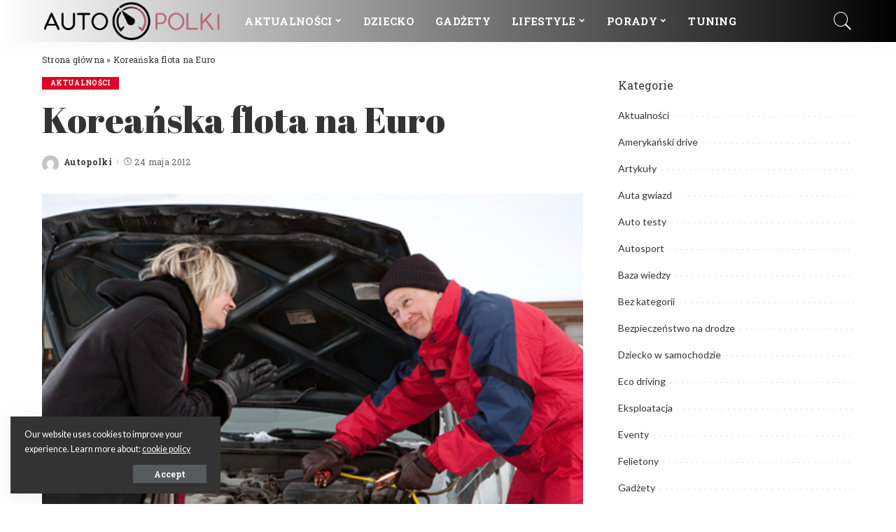

--- FILE ---
content_type: text/html; charset=UTF-8
request_url: https://autopolki.pl/koreanska-flota-na-euro/
body_size: 18924
content:
<!DOCTYPE html>
<html lang="pl-PL" prefix="og: https://ogp.me/ns#">
<head>
    <meta charset="UTF-8">
    <meta http-equiv="X-UA-Compatible" content="IE=edge">
    <meta name="viewport" content="width=device-width, initial-scale=1">
    <link rel="profile" href="https://gmpg.org/xfn/11">
		<style>img:is([sizes="auto" i], [sizes^="auto," i]) { contain-intrinsic-size: 3000px 1500px }</style>
	
<!-- Optymalizacja wyszukiwarek według Rank Math - https://rankmath.com/ -->
<title>Koreańska flota na Euro - AutoPolki.pl</title>
<meta name="description" content="Hyundai i Kia będą oficjalnymi dostawcami samochodów podczas zbliżającego się Euro 2012. Obie marki zapewnią do obsługi turnieju ponad 700 aut. Turniej w Polsce i na Ukrainie to, oprócz emocji sportowych, olbrzymie przedsięwzięcie organizacyjne i logistyczne. Koreańskie marki zapewniają w związku z tym obsługę flotową nie tylko organizatorów imprezy, ale także transport reprezentacji narodowych. Jeśli chodzi o konkretne modele jakie będą się poruszać po polskich drogach w czasie Euro będą to przede wszystkim i30 nowej generacji, i40, ix35 oraz limuzyna Equus, którą przemieszczać się będzie Michel Platini (wszystkie Hyundaie), a także nowe cee’dy , Optimy Hybrid, Sportage i Cadenzy (wszystkie Kia). Reprezentacje będą się poruszać autokarami, które zostały udekorowane barwami narodowymi. Na autobusach wszystkich drużyn umieszczono najlepsze slogany dopingujące zawodników, które wybrano w głosowaniu on-line w konkursie Hyundai oraz UEFA."/>
<meta name="robots" content="follow, index, max-snippet:-1, max-video-preview:-1, max-image-preview:large"/>
<link rel="preconnect" href="https://fonts.gstatic.com" crossorigin><link rel="preload" as="style" onload="this.onload=null;this.rel='stylesheet'" href="https://fonts.googleapis.com/css?family=Lato%3A100%2C300%2C400%2C700%2C900%2C100italic%2C300italic%2C400italic%2C700italic%2C900italic%7CAbril+Fatface%3A400%7CRoboto+Slab%3A700%2C400%7CMontserrat%3A500%7CRoboto+Condensed%3A400&amp;display=swap" crossorigin><noscript><link rel="stylesheet" href="https://fonts.googleapis.com/css?family=Lato%3A100%2C300%2C400%2C700%2C900%2C100italic%2C300italic%2C400italic%2C700italic%2C900italic%7CAbril+Fatface%3A400%7CRoboto+Slab%3A700%2C400%7CMontserrat%3A500%7CRoboto+Condensed%3A400&amp;display=swap"></noscript><link rel="canonical" href="https://autopolki.pl/koreanska-flota-na-euro/" />
<meta property="og:locale" content="pl_PL" />
<meta property="og:type" content="article" />
<meta property="og:title" content="Koreańska flota na Euro - AutoPolki.pl" />
<meta property="og:description" content="Hyundai i Kia będą oficjalnymi dostawcami samochodów podczas zbliżającego się Euro 2012. Obie marki zapewnią do obsługi turnieju ponad 700 aut. Turniej w Polsce i na Ukrainie to, oprócz emocji sportowych, olbrzymie przedsięwzięcie organizacyjne i logistyczne. Koreańskie marki zapewniają w związku z tym obsługę flotową nie tylko organizatorów imprezy, ale także transport reprezentacji narodowych. Jeśli chodzi o konkretne modele jakie będą się poruszać po polskich drogach w czasie Euro będą to przede wszystkim i30 nowej generacji, i40, ix35 oraz limuzyna Equus, którą przemieszczać się będzie Michel Platini (wszystkie Hyundaie), a także nowe cee’dy , Optimy Hybrid, Sportage i Cadenzy (wszystkie Kia). Reprezentacje będą się poruszać autokarami, które zostały udekorowane barwami narodowymi. Na autobusach wszystkich drużyn umieszczono najlepsze slogany dopingujące zawodników, które wybrano w głosowaniu on-line w konkursie Hyundai oraz UEFA." />
<meta property="og:url" content="https://autopolki.pl/koreanska-flota-na-euro/" />
<meta property="og:site_name" content="AutoPolki.pl" />
<meta property="article:section" content="Aktualności" />
<meta property="og:image" content="https://autopolki.pl/wp-content/uploads/2012/01/k1.jpg" />
<meta property="og:image:secure_url" content="https://autopolki.pl/wp-content/uploads/2012/01/k1.jpg" />
<meta property="og:image:width" content="500" />
<meta property="og:image:height" content="375" />
<meta property="og:image:alt" content="k1" />
<meta property="og:image:type" content="image/jpeg" />
<meta property="article:published_time" content="2012-05-24T06:48:18+02:00" />
<meta name="twitter:card" content="summary_large_image" />
<meta name="twitter:title" content="Koreańska flota na Euro - AutoPolki.pl" />
<meta name="twitter:description" content="Hyundai i Kia będą oficjalnymi dostawcami samochodów podczas zbliżającego się Euro 2012. Obie marki zapewnią do obsługi turnieju ponad 700 aut. Turniej w Polsce i na Ukrainie to, oprócz emocji sportowych, olbrzymie przedsięwzięcie organizacyjne i logistyczne. Koreańskie marki zapewniają w związku z tym obsługę flotową nie tylko organizatorów imprezy, ale także transport reprezentacji narodowych. Jeśli chodzi o konkretne modele jakie będą się poruszać po polskich drogach w czasie Euro będą to przede wszystkim i30 nowej generacji, i40, ix35 oraz limuzyna Equus, którą przemieszczać się będzie Michel Platini (wszystkie Hyundaie), a także nowe cee’dy , Optimy Hybrid, Sportage i Cadenzy (wszystkie Kia). Reprezentacje będą się poruszać autokarami, które zostały udekorowane barwami narodowymi. Na autobusach wszystkich drużyn umieszczono najlepsze slogany dopingujące zawodników, które wybrano w głosowaniu on-line w konkursie Hyundai oraz UEFA." />
<meta name="twitter:image" content="https://autopolki.pl/wp-content/uploads/2012/01/k1.jpg" />
<meta name="twitter:label1" content="Napisane przez" />
<meta name="twitter:data1" content="Autopolki" />
<meta name="twitter:label2" content="Czas czytania" />
<meta name="twitter:data2" content="1 minuta" />
<script type="application/ld+json" class="rank-math-schema">{"@context":"https://schema.org","@graph":[{"@type":"Organization","@id":"https://autopolki.pl/#organization","name":"AutoPolki.pl"},{"@type":"WebSite","@id":"https://autopolki.pl/#website","url":"https://autopolki.pl","name":"AutoPolki.pl","publisher":{"@id":"https://autopolki.pl/#organization"},"inLanguage":"pl-PL"},{"@type":"ImageObject","@id":"https://autopolki.pl/wp-content/uploads/2012/01/k1.jpg","url":"https://autopolki.pl/wp-content/uploads/2012/01/k1.jpg","width":"500","height":"375","caption":"k1","inLanguage":"pl-PL"},{"@type":"BreadcrumbList","@id":"https://autopolki.pl/koreanska-flota-na-euro/#breadcrumb","itemListElement":[{"@type":"ListItem","position":"1","item":{"@id":"https://autopolki.pl","name":"Strona g\u0142\u00f3wna"}},{"@type":"ListItem","position":"2","item":{"@id":"https://autopolki.pl/koreanska-flota-na-euro/","name":"Korea\u0144ska flota na Euro"}}]},{"@type":"WebPage","@id":"https://autopolki.pl/koreanska-flota-na-euro/#webpage","url":"https://autopolki.pl/koreanska-flota-na-euro/","name":"Korea\u0144ska flota na Euro - AutoPolki.pl","datePublished":"2012-05-24T06:48:18+02:00","dateModified":"2012-05-24T06:48:18+02:00","isPartOf":{"@id":"https://autopolki.pl/#website"},"primaryImageOfPage":{"@id":"https://autopolki.pl/wp-content/uploads/2012/01/k1.jpg"},"inLanguage":"pl-PL","breadcrumb":{"@id":"https://autopolki.pl/koreanska-flota-na-euro/#breadcrumb"}},{"@type":"Person","@id":"https://autopolki.pl/author/rafaello/","name":"Autopolki","url":"https://autopolki.pl/author/rafaello/","image":{"@type":"ImageObject","@id":"https://secure.gravatar.com/avatar/32267b3ff4dcd8a34a20176d61a715994d61d3fc4c5c46023efe54532e4924e3?s=96&amp;d=mm&amp;r=g","url":"https://secure.gravatar.com/avatar/32267b3ff4dcd8a34a20176d61a715994d61d3fc4c5c46023efe54532e4924e3?s=96&amp;d=mm&amp;r=g","caption":"Autopolki","inLanguage":"pl-PL"},"worksFor":{"@id":"https://autopolki.pl/#organization"}},{"@type":"BlogPosting","headline":"Korea\u0144ska flota na Euro - AutoPolki.pl","datePublished":"2012-05-24T06:48:18+02:00","dateModified":"2012-05-24T06:48:18+02:00","author":{"@id":"https://autopolki.pl/author/rafaello/","name":"Autopolki"},"publisher":{"@id":"https://autopolki.pl/#organization"},"description":"Hyundai i Kia b\u0119d\u0105 oficjalnymi dostawcami samochod\u00f3w podczas zbli\u017caj\u0105cego si\u0119 Euro 2012. Obie marki zapewni\u0105 do obs\u0142ugi turnieju ponad 700 aut. Turniej w Polsce i na Ukrainie to, opr\u00f3cz emocji sportowych, olbrzymie przedsi\u0119wzi\u0119cie organizacyjne i logistyczne. Korea\u0144skie marki zapewniaj\u0105 w zwi\u0105zku z tym obs\u0142ug\u0119 flotow\u0105 nie tylko organizator\u00f3w imprezy, ale tak\u017ce transport reprezentacji narodowych. Je\u015bli chodzi o konkretne modele jakie b\u0119d\u0105 si\u0119 porusza\u0107 po polskich drogach w czasie Euro b\u0119d\u0105 to przede wszystkim i30 nowej generacji, i40, ix35 oraz limuzyna Equus, kt\u00f3r\u0105 przemieszcza\u0107 si\u0119 b\u0119dzie Michel Platini (wszystkie Hyundaie), a tak\u017ce nowe cee\u2019dy , Optimy Hybrid, Sportage i Cadenzy (wszystkie Kia). Reprezentacje b\u0119d\u0105 si\u0119 porusza\u0107 autokarami, kt\u00f3re zosta\u0142y udekorowane barwami narodowymi. Na autobusach wszystkich dru\u017cyn umieszczono najlepsze slogany dopinguj\u0105ce zawodnik\u00f3w, kt\u00f3re wybrano w g\u0142osowaniu on-line w konkursie Hyundai oraz UEFA.","name":"Korea\u0144ska flota na Euro - AutoPolki.pl","@id":"https://autopolki.pl/koreanska-flota-na-euro/#richSnippet","isPartOf":{"@id":"https://autopolki.pl/koreanska-flota-na-euro/#webpage"},"image":{"@id":"https://autopolki.pl/wp-content/uploads/2012/01/k1.jpg"},"inLanguage":"pl-PL","mainEntityOfPage":{"@id":"https://autopolki.pl/koreanska-flota-na-euro/#webpage"}}]}</script>
<!-- /Wtyczka Rank Math WordPress SEO -->

<link rel='dns-prefetch' href='//fonts.googleapis.com' />
<script type="application/ld+json">{"@context":"https://schema.org","@type":"Organization","legalName":"AutoPolki.pl","url":"https://autopolki.pl/","logo":"https://autopolki.pl/wp-content/uploads/2024/05/autopolki-logo.webp"}</script>
<script>
window._wpemojiSettings = {"baseUrl":"https:\/\/s.w.org\/images\/core\/emoji\/16.0.1\/72x72\/","ext":".png","svgUrl":"https:\/\/s.w.org\/images\/core\/emoji\/16.0.1\/svg\/","svgExt":".svg","source":{"concatemoji":"https:\/\/autopolki.pl\/wp-includes\/js\/wp-emoji-release.min.js?ver=6.8.3"}};
/*! This file is auto-generated */
!function(s,n){var o,i,e;function c(e){try{var t={supportTests:e,timestamp:(new Date).valueOf()};sessionStorage.setItem(o,JSON.stringify(t))}catch(e){}}function p(e,t,n){e.clearRect(0,0,e.canvas.width,e.canvas.height),e.fillText(t,0,0);var t=new Uint32Array(e.getImageData(0,0,e.canvas.width,e.canvas.height).data),a=(e.clearRect(0,0,e.canvas.width,e.canvas.height),e.fillText(n,0,0),new Uint32Array(e.getImageData(0,0,e.canvas.width,e.canvas.height).data));return t.every(function(e,t){return e===a[t]})}function u(e,t){e.clearRect(0,0,e.canvas.width,e.canvas.height),e.fillText(t,0,0);for(var n=e.getImageData(16,16,1,1),a=0;a<n.data.length;a++)if(0!==n.data[a])return!1;return!0}function f(e,t,n,a){switch(t){case"flag":return n(e,"\ud83c\udff3\ufe0f\u200d\u26a7\ufe0f","\ud83c\udff3\ufe0f\u200b\u26a7\ufe0f")?!1:!n(e,"\ud83c\udde8\ud83c\uddf6","\ud83c\udde8\u200b\ud83c\uddf6")&&!n(e,"\ud83c\udff4\udb40\udc67\udb40\udc62\udb40\udc65\udb40\udc6e\udb40\udc67\udb40\udc7f","\ud83c\udff4\u200b\udb40\udc67\u200b\udb40\udc62\u200b\udb40\udc65\u200b\udb40\udc6e\u200b\udb40\udc67\u200b\udb40\udc7f");case"emoji":return!a(e,"\ud83e\udedf")}return!1}function g(e,t,n,a){var r="undefined"!=typeof WorkerGlobalScope&&self instanceof WorkerGlobalScope?new OffscreenCanvas(300,150):s.createElement("canvas"),o=r.getContext("2d",{willReadFrequently:!0}),i=(o.textBaseline="top",o.font="600 32px Arial",{});return e.forEach(function(e){i[e]=t(o,e,n,a)}),i}function t(e){var t=s.createElement("script");t.src=e,t.defer=!0,s.head.appendChild(t)}"undefined"!=typeof Promise&&(o="wpEmojiSettingsSupports",i=["flag","emoji"],n.supports={everything:!0,everythingExceptFlag:!0},e=new Promise(function(e){s.addEventListener("DOMContentLoaded",e,{once:!0})}),new Promise(function(t){var n=function(){try{var e=JSON.parse(sessionStorage.getItem(o));if("object"==typeof e&&"number"==typeof e.timestamp&&(new Date).valueOf()<e.timestamp+604800&&"object"==typeof e.supportTests)return e.supportTests}catch(e){}return null}();if(!n){if("undefined"!=typeof Worker&&"undefined"!=typeof OffscreenCanvas&&"undefined"!=typeof URL&&URL.createObjectURL&&"undefined"!=typeof Blob)try{var e="postMessage("+g.toString()+"("+[JSON.stringify(i),f.toString(),p.toString(),u.toString()].join(",")+"));",a=new Blob([e],{type:"text/javascript"}),r=new Worker(URL.createObjectURL(a),{name:"wpTestEmojiSupports"});return void(r.onmessage=function(e){c(n=e.data),r.terminate(),t(n)})}catch(e){}c(n=g(i,f,p,u))}t(n)}).then(function(e){for(var t in e)n.supports[t]=e[t],n.supports.everything=n.supports.everything&&n.supports[t],"flag"!==t&&(n.supports.everythingExceptFlag=n.supports.everythingExceptFlag&&n.supports[t]);n.supports.everythingExceptFlag=n.supports.everythingExceptFlag&&!n.supports.flag,n.DOMReady=!1,n.readyCallback=function(){n.DOMReady=!0}}).then(function(){return e}).then(function(){var e;n.supports.everything||(n.readyCallback(),(e=n.source||{}).concatemoji?t(e.concatemoji):e.wpemoji&&e.twemoji&&(t(e.twemoji),t(e.wpemoji)))}))}((window,document),window._wpemojiSettings);
</script>
<style id='wp-emoji-styles-inline-css'>

	img.wp-smiley, img.emoji {
		display: inline !important;
		border: none !important;
		box-shadow: none !important;
		height: 1em !important;
		width: 1em !important;
		margin: 0 0.07em !important;
		vertical-align: -0.1em !important;
		background: none !important;
		padding: 0 !important;
	}
</style>
<link rel='stylesheet' id='wp-block-library-css' href='https://autopolki.pl/wp-includes/css/dist/block-library/style.min.css?ver=6.8.3' media='all' />
<style id='classic-theme-styles-inline-css'>
/*! This file is auto-generated */
.wp-block-button__link{color:#fff;background-color:#32373c;border-radius:9999px;box-shadow:none;text-decoration:none;padding:calc(.667em + 2px) calc(1.333em + 2px);font-size:1.125em}.wp-block-file__button{background:#32373c;color:#fff;text-decoration:none}
</style>
<style id='global-styles-inline-css'>
:root{--wp--preset--aspect-ratio--square: 1;--wp--preset--aspect-ratio--4-3: 4/3;--wp--preset--aspect-ratio--3-4: 3/4;--wp--preset--aspect-ratio--3-2: 3/2;--wp--preset--aspect-ratio--2-3: 2/3;--wp--preset--aspect-ratio--16-9: 16/9;--wp--preset--aspect-ratio--9-16: 9/16;--wp--preset--color--black: #000000;--wp--preset--color--cyan-bluish-gray: #abb8c3;--wp--preset--color--white: #ffffff;--wp--preset--color--pale-pink: #f78da7;--wp--preset--color--vivid-red: #cf2e2e;--wp--preset--color--luminous-vivid-orange: #ff6900;--wp--preset--color--luminous-vivid-amber: #fcb900;--wp--preset--color--light-green-cyan: #7bdcb5;--wp--preset--color--vivid-green-cyan: #00d084;--wp--preset--color--pale-cyan-blue: #8ed1fc;--wp--preset--color--vivid-cyan-blue: #0693e3;--wp--preset--color--vivid-purple: #9b51e0;--wp--preset--gradient--vivid-cyan-blue-to-vivid-purple: linear-gradient(135deg,rgba(6,147,227,1) 0%,rgb(155,81,224) 100%);--wp--preset--gradient--light-green-cyan-to-vivid-green-cyan: linear-gradient(135deg,rgb(122,220,180) 0%,rgb(0,208,130) 100%);--wp--preset--gradient--luminous-vivid-amber-to-luminous-vivid-orange: linear-gradient(135deg,rgba(252,185,0,1) 0%,rgba(255,105,0,1) 100%);--wp--preset--gradient--luminous-vivid-orange-to-vivid-red: linear-gradient(135deg,rgba(255,105,0,1) 0%,rgb(207,46,46) 100%);--wp--preset--gradient--very-light-gray-to-cyan-bluish-gray: linear-gradient(135deg,rgb(238,238,238) 0%,rgb(169,184,195) 100%);--wp--preset--gradient--cool-to-warm-spectrum: linear-gradient(135deg,rgb(74,234,220) 0%,rgb(151,120,209) 20%,rgb(207,42,186) 40%,rgb(238,44,130) 60%,rgb(251,105,98) 80%,rgb(254,248,76) 100%);--wp--preset--gradient--blush-light-purple: linear-gradient(135deg,rgb(255,206,236) 0%,rgb(152,150,240) 100%);--wp--preset--gradient--blush-bordeaux: linear-gradient(135deg,rgb(254,205,165) 0%,rgb(254,45,45) 50%,rgb(107,0,62) 100%);--wp--preset--gradient--luminous-dusk: linear-gradient(135deg,rgb(255,203,112) 0%,rgb(199,81,192) 50%,rgb(65,88,208) 100%);--wp--preset--gradient--pale-ocean: linear-gradient(135deg,rgb(255,245,203) 0%,rgb(182,227,212) 50%,rgb(51,167,181) 100%);--wp--preset--gradient--electric-grass: linear-gradient(135deg,rgb(202,248,128) 0%,rgb(113,206,126) 100%);--wp--preset--gradient--midnight: linear-gradient(135deg,rgb(2,3,129) 0%,rgb(40,116,252) 100%);--wp--preset--font-size--small: 13px;--wp--preset--font-size--medium: 20px;--wp--preset--font-size--large: 36px;--wp--preset--font-size--x-large: 42px;--wp--preset--spacing--20: 0.44rem;--wp--preset--spacing--30: 0.67rem;--wp--preset--spacing--40: 1rem;--wp--preset--spacing--50: 1.5rem;--wp--preset--spacing--60: 2.25rem;--wp--preset--spacing--70: 3.38rem;--wp--preset--spacing--80: 5.06rem;--wp--preset--shadow--natural: 6px 6px 9px rgba(0, 0, 0, 0.2);--wp--preset--shadow--deep: 12px 12px 50px rgba(0, 0, 0, 0.4);--wp--preset--shadow--sharp: 6px 6px 0px rgba(0, 0, 0, 0.2);--wp--preset--shadow--outlined: 6px 6px 0px -3px rgba(255, 255, 255, 1), 6px 6px rgba(0, 0, 0, 1);--wp--preset--shadow--crisp: 6px 6px 0px rgba(0, 0, 0, 1);}:where(.is-layout-flex){gap: 0.5em;}:where(.is-layout-grid){gap: 0.5em;}body .is-layout-flex{display: flex;}.is-layout-flex{flex-wrap: wrap;align-items: center;}.is-layout-flex > :is(*, div){margin: 0;}body .is-layout-grid{display: grid;}.is-layout-grid > :is(*, div){margin: 0;}:where(.wp-block-columns.is-layout-flex){gap: 2em;}:where(.wp-block-columns.is-layout-grid){gap: 2em;}:where(.wp-block-post-template.is-layout-flex){gap: 1.25em;}:where(.wp-block-post-template.is-layout-grid){gap: 1.25em;}.has-black-color{color: var(--wp--preset--color--black) !important;}.has-cyan-bluish-gray-color{color: var(--wp--preset--color--cyan-bluish-gray) !important;}.has-white-color{color: var(--wp--preset--color--white) !important;}.has-pale-pink-color{color: var(--wp--preset--color--pale-pink) !important;}.has-vivid-red-color{color: var(--wp--preset--color--vivid-red) !important;}.has-luminous-vivid-orange-color{color: var(--wp--preset--color--luminous-vivid-orange) !important;}.has-luminous-vivid-amber-color{color: var(--wp--preset--color--luminous-vivid-amber) !important;}.has-light-green-cyan-color{color: var(--wp--preset--color--light-green-cyan) !important;}.has-vivid-green-cyan-color{color: var(--wp--preset--color--vivid-green-cyan) !important;}.has-pale-cyan-blue-color{color: var(--wp--preset--color--pale-cyan-blue) !important;}.has-vivid-cyan-blue-color{color: var(--wp--preset--color--vivid-cyan-blue) !important;}.has-vivid-purple-color{color: var(--wp--preset--color--vivid-purple) !important;}.has-black-background-color{background-color: var(--wp--preset--color--black) !important;}.has-cyan-bluish-gray-background-color{background-color: var(--wp--preset--color--cyan-bluish-gray) !important;}.has-white-background-color{background-color: var(--wp--preset--color--white) !important;}.has-pale-pink-background-color{background-color: var(--wp--preset--color--pale-pink) !important;}.has-vivid-red-background-color{background-color: var(--wp--preset--color--vivid-red) !important;}.has-luminous-vivid-orange-background-color{background-color: var(--wp--preset--color--luminous-vivid-orange) !important;}.has-luminous-vivid-amber-background-color{background-color: var(--wp--preset--color--luminous-vivid-amber) !important;}.has-light-green-cyan-background-color{background-color: var(--wp--preset--color--light-green-cyan) !important;}.has-vivid-green-cyan-background-color{background-color: var(--wp--preset--color--vivid-green-cyan) !important;}.has-pale-cyan-blue-background-color{background-color: var(--wp--preset--color--pale-cyan-blue) !important;}.has-vivid-cyan-blue-background-color{background-color: var(--wp--preset--color--vivid-cyan-blue) !important;}.has-vivid-purple-background-color{background-color: var(--wp--preset--color--vivid-purple) !important;}.has-black-border-color{border-color: var(--wp--preset--color--black) !important;}.has-cyan-bluish-gray-border-color{border-color: var(--wp--preset--color--cyan-bluish-gray) !important;}.has-white-border-color{border-color: var(--wp--preset--color--white) !important;}.has-pale-pink-border-color{border-color: var(--wp--preset--color--pale-pink) !important;}.has-vivid-red-border-color{border-color: var(--wp--preset--color--vivid-red) !important;}.has-luminous-vivid-orange-border-color{border-color: var(--wp--preset--color--luminous-vivid-orange) !important;}.has-luminous-vivid-amber-border-color{border-color: var(--wp--preset--color--luminous-vivid-amber) !important;}.has-light-green-cyan-border-color{border-color: var(--wp--preset--color--light-green-cyan) !important;}.has-vivid-green-cyan-border-color{border-color: var(--wp--preset--color--vivid-green-cyan) !important;}.has-pale-cyan-blue-border-color{border-color: var(--wp--preset--color--pale-cyan-blue) !important;}.has-vivid-cyan-blue-border-color{border-color: var(--wp--preset--color--vivid-cyan-blue) !important;}.has-vivid-purple-border-color{border-color: var(--wp--preset--color--vivid-purple) !important;}.has-vivid-cyan-blue-to-vivid-purple-gradient-background{background: var(--wp--preset--gradient--vivid-cyan-blue-to-vivid-purple) !important;}.has-light-green-cyan-to-vivid-green-cyan-gradient-background{background: var(--wp--preset--gradient--light-green-cyan-to-vivid-green-cyan) !important;}.has-luminous-vivid-amber-to-luminous-vivid-orange-gradient-background{background: var(--wp--preset--gradient--luminous-vivid-amber-to-luminous-vivid-orange) !important;}.has-luminous-vivid-orange-to-vivid-red-gradient-background{background: var(--wp--preset--gradient--luminous-vivid-orange-to-vivid-red) !important;}.has-very-light-gray-to-cyan-bluish-gray-gradient-background{background: var(--wp--preset--gradient--very-light-gray-to-cyan-bluish-gray) !important;}.has-cool-to-warm-spectrum-gradient-background{background: var(--wp--preset--gradient--cool-to-warm-spectrum) !important;}.has-blush-light-purple-gradient-background{background: var(--wp--preset--gradient--blush-light-purple) !important;}.has-blush-bordeaux-gradient-background{background: var(--wp--preset--gradient--blush-bordeaux) !important;}.has-luminous-dusk-gradient-background{background: var(--wp--preset--gradient--luminous-dusk) !important;}.has-pale-ocean-gradient-background{background: var(--wp--preset--gradient--pale-ocean) !important;}.has-electric-grass-gradient-background{background: var(--wp--preset--gradient--electric-grass) !important;}.has-midnight-gradient-background{background: var(--wp--preset--gradient--midnight) !important;}.has-small-font-size{font-size: var(--wp--preset--font-size--small) !important;}.has-medium-font-size{font-size: var(--wp--preset--font-size--medium) !important;}.has-large-font-size{font-size: var(--wp--preset--font-size--large) !important;}.has-x-large-font-size{font-size: var(--wp--preset--font-size--x-large) !important;}
:where(.wp-block-post-template.is-layout-flex){gap: 1.25em;}:where(.wp-block-post-template.is-layout-grid){gap: 1.25em;}
:where(.wp-block-columns.is-layout-flex){gap: 2em;}:where(.wp-block-columns.is-layout-grid){gap: 2em;}
:root :where(.wp-block-pullquote){font-size: 1.5em;line-height: 1.6;}
</style>
<link rel='stylesheet' id='pixwell-elements-css' href='https://autopolki.pl/wp-content/plugins/pixwell-core/lib/pixwell-elements/public/style.css?ver=1.0' media='all' />
<link rel='stylesheet' id='pixwell-main-css' href='https://autopolki.pl/wp-content/themes/pixwell/assets/css/main.css?ver=10.6' media='all' />
<style id='pixwell-main-inline-css'>
html {font-family:Lato;font-weight:400;}h1, .h1 {font-family:Abril Fatface;font-weight:400;}h2, .h2 {font-family:Abril Fatface;font-weight:400;}h3, .h3 {font-family:Abril Fatface;font-weight:400;}h4, .h4 {font-family:Abril Fatface;font-weight:400;}h5, .h5 {font-family:Abril Fatface;font-weight:400;}h6, .h6 {font-family:Abril Fatface;font-weight:400;}.single-tagline h6 {}.p-wrap .entry-summary, .twitter-content.entry-summary, .author-description, .rssSummary, .rb-sdesc {font-family:Lato;font-weight:400;}.p-cat-info {font-family:Roboto Slab;font-weight:700;text-transform:uppercase;font-size:10px;}.p-meta-info, .wp-block-latest-posts__post-date {font-family:Roboto Slab;font-weight:400;font-size:12px;}.meta-info-author.meta-info-el {font-family:Roboto Slab;font-weight:700;font-size:12px;}.breadcrumb {font-family:Roboto Slab;font-weight:400;}.footer-menu-inner {font-family:Roboto Condensed;font-weight:400;}.topbar-wrap {}.topbar-menu-wrap {}.main-menu > li > a, .off-canvas-menu > li > a {font-family:Roboto Slab;font-weight:700;text-transform:uppercase;font-size:15px;}.main-menu .sub-menu:not(.sub-mega), .off-canvas-menu .sub-menu {font-family:Lato;}.is-logo-text .logo-title {font-family:Abril Fatface;font-weight:400;}.block-title, .block-header .block-title {font-family:Roboto Slab;font-weight:700;}.ajax-quick-filter, .block-view-more {font-family:Roboto Slab;}.widget-title, .widget .widget-title {font-family:Roboto Slab;font-weight:400;font-size:16px;}body .widget.widget_nav_menu .menu-item {font-family:Roboto Slab;}body.boxed {background-color : #fafafa;background-repeat : no-repeat;background-size : cover;background-attachment : fixed;background-position : center center;}.header-6 .banner-wrap {}.footer-wrap:before {background-color : #000000;background-size : cover;background-image : url(https://autopolki.pl/wp-content/uploads/2012/11/volvo_1.jpg);background-position : center center;; content: ""; position: absolute; left: 0; top: 0; width: 100%; height: 100%;}.header-9 .banner-wrap { }.topline-wrap {height: 2px}.navbar-wrap:not(.transparent-navbar-wrap), #mobile-sticky-nav, #amp-navbar {background-color: #e00025;background-image: linear-gradient(90deg, #e00025, #1c1213);}[data-theme="dark"] .navbar-wrap:not(.transparent-navbar-wrap) {background-color: unset; background-image: unset;}.navbar-border-holder { border: none }.navbar-wrap:not(.transparent-navbar-wrap), #mobile-sticky-nav, #amp-navbar {color: #ffffff;}.fw-mega-cat.is-dark-text, .transparent-navbar-wrap .fw-mega-cat.is-dark-text .entry-title { color: #333; }.header-wrap .navbar-wrap:not(.transparent-navbar-wrap) .cart-counter, .header-wrap:not(.header-float) .navbar-wrap .rb-counter,.header-wrap:not(.header-float) .is-light-text .rb-counter, .header-float .section-sticky .rb-counter {background-color: #ffffff;}.header-5 .btn-toggle-wrap, .header-5 .section-sticky .logo-wrap,.header-5 .main-menu > li > a, .header-5 .navbar-right {color: #ffffff;}.navbar-wrap .navbar-social a:hover {color: #ffffff;opacity: .7; }.header-wrap .navbar-wrap:not(.transparent-navbar-wrap) .rb-counter,.header-wrap:not(.header-float) .navbar-wrap .rb-counter, .header-wrap:not(.header-float) .is-light-text .rb-counter { color: #e00025; }.main-menu .sub-menu {background-color: #e00025;background-image: linear-gradient(90deg, #e00025, #1c1213);}.main-menu .sub-menu:not(.mega-category) { color: #ffffff;}.main-menu > li.menu-item-has-children > .sub-menu:before {display: none;}[data-theme="dark"] .main-menu .sub-menu {}[data-theme="dark"] .main-menu > li.menu-item-has-children > .sub-menu:before {}.mobile-nav-inner {background-color: #e00025;background-image: linear-gradient(90deg, #e00025, #1c1213);color: #ffffff;}@media only screen and (max-width: 991px) {.navbar-border-holder { border: none }}@media only screen and (max-width: 991px) {.navbar-border-holder { border-color: #ffffff }}.off-canvas-header:before {display: none; }.off-canvas-wrap, .amp-canvas-wrap { background-color: #cc0223 !important; }a.off-canvas-logo img { max-height: 60px; }.navbar-border-holder {border-width: 2px; }:root {--g-color: #e00025}.review-info, .p-review-info{ background-color: #ff763b}.review-el .review-stars, .average-stars i{ color: #ff763b}.tipsy, .additional-meta, .sponsor-label, .sponsor-link, .entry-footer .tag-label,.box-nav .nav-label, .left-article-label, .share-label, .rss-date,.wp-block-latest-posts__post-date, .wp-block-latest-comments__comment-date,.image-caption, .wp-caption-text, .gallery-caption, .entry-content .wp-block-audio figcaption,.entry-content .wp-block-video figcaption, .entry-content .wp-block-image figcaption,.entry-content .wp-block-gallery .blocks-gallery-image figcaption,.entry-content .wp-block-gallery .blocks-gallery-item figcaption,.subscribe-content .desc, .follower-el .right-el, .author-job, .comment-metadata{ font-family: Roboto Slab; }.tipsy, .additional-meta, .sponsor-label, .entry-footer .tag-label,.box-nav .nav-label, .left-article-label, .share-label, .rss-date,.wp-block-latest-posts__post-date, .wp-block-latest-comments__comment-date,.image-caption, .wp-caption-text, .gallery-caption, .entry-content .wp-block-audio figcaption,.entry-content .wp-block-video figcaption, .entry-content .wp-block-image figcaption,.entry-content .wp-block-gallery .blocks-gallery-image figcaption,.entry-content .wp-block-gallery .blocks-gallery-item figcaption,.subscribe-content .desc, .follower-el .right-el, .author-job, .comment-metadata{ font-weight: 400; }.tipsy, .additional-meta, .sponsor-label, .sponsor-link, .entry-footer .tag-label,.box-nav .nav-label, .left-article-label, .share-label, .rss-date,.wp-block-latest-posts__post-date, .wp-block-latest-comments__comment-date,.subscribe-content .desc, .author-job{ font-size: 12px; }.image-caption, .wp-caption-text, .gallery-caption, .entry-content .wp-block-audio figcaption,.entry-content .wp-block-video figcaption, .entry-content .wp-block-image figcaption,.entry-content .wp-block-gallery .blocks-gallery-image figcaption,.entry-content .wp-block-gallery .blocks-gallery-item figcaption,.comment-metadata, .follower-el .right-el{ font-size: 13px; }.sponsor-link{ font-family: Roboto Slab; }.sponsor-link{ font-weight: 700; }.entry-footer a, .tagcloud a, .entry-footer .source, .entry-footer .via-el{ font-family: Roboto Slab; }.entry-footer a, .tagcloud a, .entry-footer .source, .entry-footer .via-el{ font-weight: 700; }.entry-footer a, .tagcloud a, .entry-footer .source, .entry-footer .via-el{ font-size: 10px !important; }.entry-footer a, .tagcloud a, .entry-footer .source, .entry-footer .via-el{ text-transform: uppercase; }.p-link, .rb-cookie .cookie-accept, a.comment-reply-link, .comment-list .comment-reply-title small a,.banner-btn a, .headerstrip-btn a, input[type="submit"], button, .pagination-wrap, .cta-btn, .rb-btn{ font-family: Roboto Slab; }.p-link, .rb-cookie .cookie-accept, a.comment-reply-link, .comment-list .comment-reply-title small a,.banner-btn a, .headerstrip-btn a, input[type="submit"], button, .pagination-wrap, .cta-btn, .rb-btn{ font-weight: 700; }select, textarea, input[type="text"], input[type="tel"], input[type="email"], input[type="url"],input[type="search"], input[type="number"]{ font-family: Montserrat; }.widget_recent_comments .recentcomments > a:last-child,.wp-block-latest-comments__comment-link, .wp-block-latest-posts__list a,.widget_recent_entries li, .wp-block-quote *:not(cite), blockquote *:not(cite), .widget_rss li,.wp-block-latest-posts li, .wp-block-latest-comments__comment-link{ font-family: Abril Fatface; }.widget_recent_comments .recentcomments > a:last-child,.wp-block-latest-comments__comment-link, .wp-block-latest-posts__list a,.widget_recent_entries li, .wp-block-quote *:not(cite), blockquote *:not(cite), .widget_rss li,.wp-block-latest-posts li, .wp-block-latest-comments__comment-link{ font-weight: 400; } .widget_pages .page_item, .widget_meta li,.widget_categories .cat-item, .widget_archive li, .widget.widget_nav_menu .menu-item,.wp-block-archives-list li, .wp-block-categories-list li{ font-family: Lato; }@media only screen and (max-width: 767px) {.entry-content { font-size: .90rem; }.p-wrap .entry-summary, .twitter-content.entry-summary, .element-desc, .subscribe-description, .rb-sdecs,.copyright-inner > *, .summary-content, .pros-cons-wrap ul li,.gallery-popup-content .image-popup-description > *{ font-size: .76rem; }}h1, .h1, h1.single-title {font-size: 52px; }@media only screen and (max-width: 1024px) {h1, .h1, h1.single-title {font-size: 34px; }}@media only screen and (max-width: 991px) {h1, .h1, h1.single-title {font-size: 34px; }}@media only screen and (max-width: 767px) {h1, .h1, h1.single-title {font-size: 28px; }}
</style>

<script src="https://autopolki.pl/wp-includes/js/jquery/jquery.min.js?ver=3.7.1" id="jquery-core-js"></script>
<script src="https://autopolki.pl/wp-includes/js/jquery/jquery-migrate.min.js?ver=3.4.1" id="jquery-migrate-js"></script>
<!--[if lt IE 9]>
<script src="https://autopolki.pl/wp-content/themes/pixwell/assets/js/html5shiv.min.js?ver=3.7.3" id="html5-js"></script>
<![endif]-->
<link rel="preload" href="https://autopolki.pl/wp-content/themes/pixwell/assets/fonts/ruby-icon.ttf" as="font" type="font/ttf" crossorigin="anonymous"> <link rel="https://api.w.org/" href="https://autopolki.pl/wp-json/" /><link rel="alternate" title="JSON" type="application/json" href="https://autopolki.pl/wp-json/wp/v2/posts/2963" /><link rel="EditURI" type="application/rsd+xml" title="RSD" href="https://autopolki.pl/xmlrpc.php?rsd" />
<meta name="generator" content="WordPress 6.8.3" />
<link rel='shortlink' href='https://autopolki.pl/?p=2963' />
<link rel="alternate" title="oEmbed (JSON)" type="application/json+oembed" href="https://autopolki.pl/wp-json/oembed/1.0/embed?url=https%3A%2F%2Fautopolki.pl%2Fkoreanska-flota-na-euro%2F" />
<link rel="alternate" title="oEmbed (XML)" type="text/xml+oembed" href="https://autopolki.pl/wp-json/oembed/1.0/embed?url=https%3A%2F%2Fautopolki.pl%2Fkoreanska-flota-na-euro%2F&#038;format=xml" />
<script type="application/ld+json">{"@context":"https://schema.org","@type":"WebSite","@id":"https://autopolki.pl/#website","url":"https://autopolki.pl/","name":"AutoPolki.pl","potentialAction":{"@type":"SearchAction","target":"https://autopolki.pl/?s={search_term_string}","query-input":"required name=search_term_string"}}</script>
<meta name="generator" content="Elementor 3.30.3; features: e_font_icon_svg, additional_custom_breakpoints; settings: css_print_method-external, google_font-enabled, font_display-swap">
			<style>
				.e-con.e-parent:nth-of-type(n+4):not(.e-lazyloaded):not(.e-no-lazyload),
				.e-con.e-parent:nth-of-type(n+4):not(.e-lazyloaded):not(.e-no-lazyload) * {
					background-image: none !important;
				}
				@media screen and (max-height: 1024px) {
					.e-con.e-parent:nth-of-type(n+3):not(.e-lazyloaded):not(.e-no-lazyload),
					.e-con.e-parent:nth-of-type(n+3):not(.e-lazyloaded):not(.e-no-lazyload) * {
						background-image: none !important;
					}
				}
				@media screen and (max-height: 640px) {
					.e-con.e-parent:nth-of-type(n+2):not(.e-lazyloaded):not(.e-no-lazyload),
					.e-con.e-parent:nth-of-type(n+2):not(.e-lazyloaded):not(.e-no-lazyload) * {
						background-image: none !important;
					}
				}
			</style>
			<link rel="icon" href="https://autopolki.pl/wp-content/uploads/2017/12/cropped-autopolki-Fav-32x32.png" sizes="32x32" />
<link rel="icon" href="https://autopolki.pl/wp-content/uploads/2017/12/cropped-autopolki-Fav-192x192.png" sizes="192x192" />
<link rel="apple-touch-icon" href="https://autopolki.pl/wp-content/uploads/2017/12/cropped-autopolki-Fav-180x180.png" />
<meta name="msapplication-TileImage" content="https://autopolki.pl/wp-content/uploads/2017/12/cropped-autopolki-Fav-270x270.png" />
		<style id="wp-custom-css">
			.navbar-wrap:not(.transparent-navbar-wrap), #mobile-sticky-nav, #amp-navbar{
	background-color: white;
    background-image: linear-gradient(90deg, white, black);
}

.read-it-later i{
	display:none;
}		</style>
		</head>
<body data-rsssl=1 class="wp-singular post-template-default single single-post postid-2963 single-format-standard wp-embed-responsive wp-theme-pixwell wp-child-theme-pixwell-child elementor-default elementor-kit-9912 is-single-1 sticky-nav smart-sticky is-tooltips is-backtop block-header-1 w-header-1 cat-icon-radius is-parallax-feat is-fmask mobile-logo-left mh-p-link mh-p-excerpt" data-theme="default">
<div id="site" class="site">
	        <aside id="off-canvas-section" class="off-canvas-wrap dark-style is-hidden">
            <div class="close-panel-wrap tooltips-n">
                <a href="#" id="off-canvas-close-btn" aria-label="Close Panel"><i class="btn-close"></i></a>
            </div>
            <div class="off-canvas-holder">
                                    <div class="off-canvas-tops"></div>
                                <div class="off-canvas-inner is-light-text">
                    <nav id="off-canvas-nav" class="off-canvas-nav">
                        <ul id="off-canvas-menu" class="off-canvas-menu rb-menu is-clicked"><li id="menu-item-9325" class="menu-item menu-item-type-taxonomy menu-item-object-category current-post-ancestor current-menu-parent current-post-parent menu-item-has-children menu-item-9325"><a href="https://autopolki.pl/artykuly/aktualnosci/"><span>Aktualności</span></a>
<ul class="sub-menu">
	<li id="menu-item-9326" class="menu-item menu-item-type-taxonomy menu-item-object-category menu-item-9326"><a href="https://autopolki.pl/artykuly/testy/"><span>Auto testy</span></a></li>
	<li id="menu-item-9327" class="menu-item menu-item-type-taxonomy menu-item-object-category menu-item-has-children menu-item-9327"><a href="https://autopolki.pl/artykuly/autorskie-cykle/"><span>Autorskie cykle</span></a>
	<ul class="sub-menu">
		<li id="menu-item-9336" class="menu-item menu-item-type-taxonomy menu-item-object-category menu-item-9336"><a href="https://autopolki.pl/artykuly/autorskie-cykle/amerykanski-drive/"><span>Amerykański drive</span></a></li>
		<li id="menu-item-9337" class="menu-item menu-item-type-taxonomy menu-item-object-category menu-item-9337"><a href="https://autopolki.pl/artykuly/autorskie-cykle/z-pamietnika-autosingielki/"><span>Z pamiętnika autosingielki</span></a></li>
	</ul>
</li>
	<li id="menu-item-9328" class="menu-item menu-item-type-taxonomy menu-item-object-category menu-item-9328"><a href="https://autopolki.pl/artykuly/autosport/"><span>Autosport</span></a></li>
	<li id="menu-item-9329" class="menu-item menu-item-type-taxonomy menu-item-object-category menu-item-has-children menu-item-9329"><a href="https://autopolki.pl/artykuly/baza-wiedzy/"><span>Baza wiedzy</span></a>
	<ul class="sub-menu">
		<li id="menu-item-9358" class="menu-item menu-item-type-taxonomy menu-item-object-category menu-item-9358"><a href="https://autopolki.pl/inne/slownik-motoryzacyjny/"><span>Słownik motoryzacyjny</span></a></li>
		<li id="menu-item-9330" class="menu-item menu-item-type-taxonomy menu-item-object-category menu-item-9330"><a href="https://autopolki.pl/artykuly/baza-wiedzy/kontrolki-w-samochodzie/"><span>Kontrolki w samochodzie</span></a></li>
		<li id="menu-item-9331" class="menu-item menu-item-type-taxonomy menu-item-object-category menu-item-9331"><a href="https://autopolki.pl/artykuly/baza-wiedzy/mandaty/"><span>Mandaty</span></a></li>
		<li id="menu-item-9332" class="menu-item menu-item-type-taxonomy menu-item-object-category menu-item-9332"><a href="https://autopolki.pl/artykuly/baza-wiedzy/pierwsza-pomoc/"><span>Pierwsza pomoc</span></a></li>
		<li id="menu-item-9333" class="menu-item menu-item-type-taxonomy menu-item-object-category menu-item-9333"><a href="https://autopolki.pl/artykuly/baza-wiedzy/przydatne-dokumenty/"><span>Przydatne dokumenty</span></a></li>
		<li id="menu-item-9334" class="menu-item menu-item-type-taxonomy menu-item-object-category menu-item-9334"><a href="https://autopolki.pl/artykuly/baza-wiedzy/slowniczek-ubezpieczeniowy/"><span>Słowniczek ubezpieczeniowy</span></a></li>
		<li id="menu-item-9335" class="menu-item menu-item-type-taxonomy menu-item-object-category menu-item-9335"><a href="https://autopolki.pl/artykuly/baza-wiedzy/znaki-drogowe/"><span>Znaki drogowe</span></a></li>
	</ul>
</li>
</ul>
</li>
<li id="menu-item-9338" class="menu-item menu-item-type-taxonomy menu-item-object-category menu-item-9338"><a href="https://autopolki.pl/artykuly/mama-i-dziecko/"><span>Dziecko</span></a></li>
<li id="menu-item-9339" class="menu-item menu-item-type-taxonomy menu-item-object-category menu-item-9339"><a href="https://autopolki.pl/artykuly/gadzety/"><span>Gadżety</span></a></li>
<li id="menu-item-9340" class="menu-item menu-item-type-taxonomy menu-item-object-category menu-item-has-children menu-item-9340"><a href="https://autopolki.pl/artykuly/lifestyle/"><span>Lifestyle</span></a>
<ul class="sub-menu">
	<li id="menu-item-9341" class="menu-item menu-item-type-taxonomy menu-item-object-category menu-item-9341"><a href="https://autopolki.pl/artykuly/lifestyle/auta-gwiazd/"><span>Auta gwiazd</span></a></li>
	<li id="menu-item-9342" class="menu-item menu-item-type-taxonomy menu-item-object-category menu-item-9342"><a href="https://autopolki.pl/artykuly/lifestyle/eventy/"><span>Eventy</span></a></li>
	<li id="menu-item-9343" class="menu-item menu-item-type-taxonomy menu-item-object-category menu-item-9343"><a href="https://autopolki.pl/artykuly/lifestyle/felietony/"><span>Felietony</span></a></li>
	<li id="menu-item-9344" class="menu-item menu-item-type-taxonomy menu-item-object-category menu-item-9344"><a href="https://autopolki.pl/artykuly/lifestyle/historia-motoryzacji/"><span>Historia motoryzacji</span></a></li>
	<li id="menu-item-9345" class="menu-item menu-item-type-taxonomy menu-item-object-category menu-item-9345"><a href="https://autopolki.pl/artykuly/lifestyle/osobowosci/"><span>Osobowości</span></a></li>
	<li id="menu-item-9346" class="menu-item menu-item-type-taxonomy menu-item-object-category menu-item-9346"><a href="https://autopolki.pl/artykuly/lifestyle/podroze/"><span>Podróże samochodem</span></a></li>
	<li id="menu-item-9347" class="menu-item menu-item-type-taxonomy menu-item-object-category menu-item-9347"><a href="https://autopolki.pl/artykuly/lifestyle/rankingi/"><span>Rankingi</span></a></li>
</ul>
</li>
<li id="menu-item-9348" class="menu-item menu-item-type-taxonomy menu-item-object-category menu-item-has-children menu-item-9348"><a href="https://autopolki.pl/artykuly/porady/"><span>Porady</span></a>
<ul class="sub-menu">
	<li id="menu-item-9349" class="menu-item menu-item-type-taxonomy menu-item-object-category menu-item-9349"><a href="https://autopolki.pl/artykuly/porady/bezpieczenstwo/"><span>Bezpieczeństwo na drodze</span></a></li>
	<li id="menu-item-9350" class="menu-item menu-item-type-taxonomy menu-item-object-category menu-item-9350"><a href="https://autopolki.pl/artykuly/porady/oszczedzanie/"><span>Eco driving</span></a></li>
	<li id="menu-item-9351" class="menu-item menu-item-type-taxonomy menu-item-object-category menu-item-9351"><a href="https://autopolki.pl/artykuly/porady/eksploatacja/"><span>Eksploatacja</span></a></li>
	<li id="menu-item-9352" class="menu-item menu-item-type-taxonomy menu-item-object-category menu-item-9352"><a href="https://autopolki.pl/artykuly/porady/kupno-sprzedaz/"><span>Kupno i sprzedaż auta</span></a></li>
	<li id="menu-item-9353" class="menu-item menu-item-type-taxonomy menu-item-object-category menu-item-9353"><a href="https://autopolki.pl/artykuly/porady/naprawy/"><span>Naprawa samochodu</span></a></li>
	<li id="menu-item-9354" class="menu-item menu-item-type-taxonomy menu-item-object-category menu-item-9354"><a href="https://autopolki.pl/artykuly/porady/nauka-jazdy/"><span>Nauka jazdy</span></a></li>
	<li id="menu-item-9355" class="menu-item menu-item-type-taxonomy menu-item-object-category menu-item-9355"><a href="https://autopolki.pl/artykuly/porady/pielegnacja/"><span>Pielęgnacja</span></a></li>
	<li id="menu-item-9356" class="menu-item menu-item-type-taxonomy menu-item-object-category menu-item-9356"><a href="https://autopolki.pl/artykuly/porady/ubezpieczenia/"><span>Ubezpieczenia samochodowe</span></a></li>
</ul>
</li>
<li id="menu-item-9357" class="menu-item menu-item-type-taxonomy menu-item-object-category menu-item-9357"><a href="https://autopolki.pl/artykuly/tuning/"><span>Tuning</span></a></li>
</ul>                    </nav>
                                    </div>
            </div>
        </aside>
            <div class="site-outer">
        <div class="site-mask"></div>
		<header id="site-header" class="header-wrap header-1">
	<div class="navbar-outer">
		<div class="navbar-wrap">
				<aside id="mobile-navbar" class="mobile-navbar">
    <div class="mobile-nav-inner rb-p20-gutter">
                    <div class="m-nav-centered">
                	<aside class="logo-mobile-wrap is-logo-image">
		<a href="https://autopolki.pl/" class="logo-mobile logo default">
			<img fetchpriority="high" height="162" width="700" src="https://autopolki.pl/wp-content/uploads/2024/05/autopolki-logo.webp" alt="AutoPolki.pl">
		</a>
                    <a href="https://autopolki.pl/" class="logo-mobile logo dark">
                <img fetchpriority="high" height="162" width="700" src="https://autopolki.pl/wp-content/uploads/2024/05/autopolki-logo.webp" alt="AutoPolki.pl">
            </a>
        	</aside>
            </div>
            <div class="m-nav-right">
                                	                            <div class="mobile-search">
	<a href="#" title="Search" aria-label="Search" class="search-icon nav-search-link"><i class="rbi rbi-search-light" aria-hidden="true"></i></a>
	<div class="navbar-search-popup header-lightbox">
		<div class="navbar-search-form"><form role="search" method="get" class="search-form" action="https://autopolki.pl/">
				<label>
					<span class="screen-reader-text">Szukaj:</span>
					<input type="search" class="search-field" placeholder="Szukaj &hellip;" value="" name="s" />
				</label>
				<input type="submit" class="search-submit" value="Szukaj" />
			</form></div>
	</div>
</div>
                                    <a href="#" class="off-canvas-trigger btn-toggle-wrap btn-toggle-light" aria-label="menu trigger"><span class="btn-toggle"><span class="off-canvas-toggle"><span class="icon-toggle"></span></span></span></a>
                            </div>
            </div>
</aside>
<aside id="mobile-sticky-nav" class="mobile-sticky-nav">
    <div class="mobile-navbar mobile-sticky-inner">
        <div class="mobile-nav-inner rb-p20-gutter">
                            <div class="m-nav-centered">
                    	<aside class="logo-mobile-wrap is-logo-image">
		<a href="https://autopolki.pl/" class="logo-mobile logo default">
			<img fetchpriority="high" height="162" width="700" src="https://autopolki.pl/wp-content/uploads/2024/05/autopolki-logo.webp" alt="AutoPolki.pl">
		</a>
                    <a href="https://autopolki.pl/" class="logo-mobile logo dark">
                <img fetchpriority="high" height="162" width="700" src="https://autopolki.pl/wp-content/uploads/2024/05/autopolki-logo.webp" alt="AutoPolki.pl">
            </a>
        	</aside>
                </div>
                <div class="m-nav-right">
                                                                                <div class="mobile-search">
	<a href="#" title="Search" aria-label="Search" class="search-icon nav-search-link"><i class="rbi rbi-search-light" aria-hidden="true"></i></a>
	<div class="navbar-search-popup header-lightbox">
		<div class="navbar-search-form"><form role="search" method="get" class="search-form" action="https://autopolki.pl/">
				<label>
					<span class="screen-reader-text">Szukaj:</span>
					<input type="search" class="search-field" placeholder="Szukaj &hellip;" value="" name="s" />
				</label>
				<input type="submit" class="search-submit" value="Szukaj" />
			</form></div>
	</div>
</div>
                                            <a href="#" class="off-canvas-trigger btn-toggle-wrap btn-toggle-light"><span class="btn-toggle"><span class="off-canvas-toggle"><span class="icon-toggle"></span></span></span></a>
                                    </div>
                    </div>
    </div>
</aside>
			<div class="rbc-container navbar-holder is-main-nav">
				<div class="navbar-inner rb-m20-gutter">
					<div class="navbar-left">
													<div class="logo-wrap is-logo-image site-branding">
					<a href="https://autopolki.pl/" class="logo default" title="AutoPolki.pl">
				<img decoding="async" class="logo-default logo-retina" height="162" width="700" src="https://autopolki.pl/wp-content/uploads/2024/05/autopolki-logo.webp" srcset="https://autopolki.pl/wp-content/uploads/2024/05/autopolki-logo.webp 1x, https://autopolki.pl/wp-content/uploads/2024/05/autopolki-logo.webp 2x" alt="AutoPolki.pl">
			</a>
                            <a href="https://autopolki.pl/" class="logo dark" title="AutoPolki.pl">
                    <img decoding="async" class="logo-default logo-retina" height="162" width="700" src="https://autopolki.pl/wp-content/uploads/2024/05/autopolki-logo.webp" srcset="https://autopolki.pl/wp-content/uploads/2024/05/autopolki-logo.webp 1x, https://autopolki.pl/wp-content/uploads/2024/05/autopolki-logo.webp 2x" alt="AutoPolki.pl">
                </a>
            			</div>
						<nav id="site-navigation" class="main-menu-wrap" aria-label="main menu">
	<ul id="main-menu" class="main-menu rb-menu" itemscope itemtype="https://www.schema.org/SiteNavigationElement"><li class="menu-item menu-item-type-taxonomy menu-item-object-category current-post-ancestor current-menu-parent current-post-parent menu-item-has-children menu-item-9325" itemprop="name"><a href="https://autopolki.pl/artykuly/aktualnosci/" itemprop="url"><span>Aktualności</span></a>
<ul class="sub-menu">
	<li class="menu-item menu-item-type-taxonomy menu-item-object-category menu-item-9326" itemprop="name"><a href="https://autopolki.pl/artykuly/testy/" itemprop="url"><span>Auto testy</span></a></li>	<li class="menu-item menu-item-type-taxonomy menu-item-object-category menu-item-has-children menu-item-9327" itemprop="name"><a href="https://autopolki.pl/artykuly/autorskie-cykle/" itemprop="url"><span>Autorskie cykle</span></a>
	<ul class="sub-menu">
		<li class="menu-item menu-item-type-taxonomy menu-item-object-category menu-item-9336" itemprop="name"><a href="https://autopolki.pl/artykuly/autorskie-cykle/amerykanski-drive/" itemprop="url"><span>Amerykański drive</span></a></li>		<li class="menu-item menu-item-type-taxonomy menu-item-object-category menu-item-9337" itemprop="name"><a href="https://autopolki.pl/artykuly/autorskie-cykle/z-pamietnika-autosingielki/" itemprop="url"><span>Z pamiętnika autosingielki</span></a></li>	</ul>
</li>	<li class="menu-item menu-item-type-taxonomy menu-item-object-category menu-item-9328" itemprop="name"><a href="https://autopolki.pl/artykuly/autosport/" itemprop="url"><span>Autosport</span></a></li>	<li class="menu-item menu-item-type-taxonomy menu-item-object-category menu-item-has-children menu-item-9329" itemprop="name"><a href="https://autopolki.pl/artykuly/baza-wiedzy/" itemprop="url"><span>Baza wiedzy</span></a>
	<ul class="sub-menu">
		<li class="menu-item menu-item-type-taxonomy menu-item-object-category menu-item-9358" itemprop="name"><a href="https://autopolki.pl/inne/slownik-motoryzacyjny/" itemprop="url"><span>Słownik motoryzacyjny</span></a></li>		<li class="menu-item menu-item-type-taxonomy menu-item-object-category menu-item-9330" itemprop="name"><a href="https://autopolki.pl/artykuly/baza-wiedzy/kontrolki-w-samochodzie/" itemprop="url"><span>Kontrolki w samochodzie</span></a></li>		<li class="menu-item menu-item-type-taxonomy menu-item-object-category menu-item-9331" itemprop="name"><a href="https://autopolki.pl/artykuly/baza-wiedzy/mandaty/" itemprop="url"><span>Mandaty</span></a></li>		<li class="menu-item menu-item-type-taxonomy menu-item-object-category menu-item-9332" itemprop="name"><a href="https://autopolki.pl/artykuly/baza-wiedzy/pierwsza-pomoc/" itemprop="url"><span>Pierwsza pomoc</span></a></li>		<li class="menu-item menu-item-type-taxonomy menu-item-object-category menu-item-9333" itemprop="name"><a href="https://autopolki.pl/artykuly/baza-wiedzy/przydatne-dokumenty/" itemprop="url"><span>Przydatne dokumenty</span></a></li>		<li class="menu-item menu-item-type-taxonomy menu-item-object-category menu-item-9334" itemprop="name"><a href="https://autopolki.pl/artykuly/baza-wiedzy/slowniczek-ubezpieczeniowy/" itemprop="url"><span>Słowniczek ubezpieczeniowy</span></a></li>		<li class="menu-item menu-item-type-taxonomy menu-item-object-category menu-item-9335" itemprop="name"><a href="https://autopolki.pl/artykuly/baza-wiedzy/znaki-drogowe/" itemprop="url"><span>Znaki drogowe</span></a></li>	</ul>
</li></ul>
</li><li class="menu-item menu-item-type-taxonomy menu-item-object-category menu-item-9338" itemprop="name"><a href="https://autopolki.pl/artykuly/mama-i-dziecko/" itemprop="url"><span>Dziecko</span></a></li><li class="menu-item menu-item-type-taxonomy menu-item-object-category menu-item-9339" itemprop="name"><a href="https://autopolki.pl/artykuly/gadzety/" itemprop="url"><span>Gadżety</span></a></li><li class="menu-item menu-item-type-taxonomy menu-item-object-category menu-item-has-children menu-item-9340" itemprop="name"><a href="https://autopolki.pl/artykuly/lifestyle/" itemprop="url"><span>Lifestyle</span></a>
<ul class="sub-menu">
	<li class="menu-item menu-item-type-taxonomy menu-item-object-category menu-item-9341" itemprop="name"><a href="https://autopolki.pl/artykuly/lifestyle/auta-gwiazd/" itemprop="url"><span>Auta gwiazd</span></a></li>	<li class="menu-item menu-item-type-taxonomy menu-item-object-category menu-item-9342" itemprop="name"><a href="https://autopolki.pl/artykuly/lifestyle/eventy/" itemprop="url"><span>Eventy</span></a></li>	<li class="menu-item menu-item-type-taxonomy menu-item-object-category menu-item-9343" itemprop="name"><a href="https://autopolki.pl/artykuly/lifestyle/felietony/" itemprop="url"><span>Felietony</span></a></li>	<li class="menu-item menu-item-type-taxonomy menu-item-object-category menu-item-9344" itemprop="name"><a href="https://autopolki.pl/artykuly/lifestyle/historia-motoryzacji/" itemprop="url"><span>Historia motoryzacji</span></a></li>	<li class="menu-item menu-item-type-taxonomy menu-item-object-category menu-item-9345" itemprop="name"><a href="https://autopolki.pl/artykuly/lifestyle/osobowosci/" itemprop="url"><span>Osobowości</span></a></li>	<li class="menu-item menu-item-type-taxonomy menu-item-object-category menu-item-9346" itemprop="name"><a href="https://autopolki.pl/artykuly/lifestyle/podroze/" itemprop="url"><span>Podróże samochodem</span></a></li>	<li class="menu-item menu-item-type-taxonomy menu-item-object-category menu-item-9347" itemprop="name"><a href="https://autopolki.pl/artykuly/lifestyle/rankingi/" itemprop="url"><span>Rankingi</span></a></li></ul>
</li><li class="menu-item menu-item-type-taxonomy menu-item-object-category menu-item-has-children menu-item-9348" itemprop="name"><a href="https://autopolki.pl/artykuly/porady/" itemprop="url"><span>Porady</span></a>
<ul class="sub-menu">
	<li class="menu-item menu-item-type-taxonomy menu-item-object-category menu-item-9349" itemprop="name"><a href="https://autopolki.pl/artykuly/porady/bezpieczenstwo/" itemprop="url"><span>Bezpieczeństwo na drodze</span></a></li>	<li class="menu-item menu-item-type-taxonomy menu-item-object-category menu-item-9350" itemprop="name"><a href="https://autopolki.pl/artykuly/porady/oszczedzanie/" itemprop="url"><span>Eco driving</span></a></li>	<li class="menu-item menu-item-type-taxonomy menu-item-object-category menu-item-9351" itemprop="name"><a href="https://autopolki.pl/artykuly/porady/eksploatacja/" itemprop="url"><span>Eksploatacja</span></a></li>	<li class="menu-item menu-item-type-taxonomy menu-item-object-category menu-item-9352" itemprop="name"><a href="https://autopolki.pl/artykuly/porady/kupno-sprzedaz/" itemprop="url"><span>Kupno i sprzedaż auta</span></a></li>	<li class="menu-item menu-item-type-taxonomy menu-item-object-category menu-item-9353" itemprop="name"><a href="https://autopolki.pl/artykuly/porady/naprawy/" itemprop="url"><span>Naprawa samochodu</span></a></li>	<li class="menu-item menu-item-type-taxonomy menu-item-object-category menu-item-9354" itemprop="name"><a href="https://autopolki.pl/artykuly/porady/nauka-jazdy/" itemprop="url"><span>Nauka jazdy</span></a></li>	<li class="menu-item menu-item-type-taxonomy menu-item-object-category menu-item-9355" itemprop="name"><a href="https://autopolki.pl/artykuly/porady/pielegnacja/" itemprop="url"><span>Pielęgnacja</span></a></li>	<li class="menu-item menu-item-type-taxonomy menu-item-object-category menu-item-9356" itemprop="name"><a href="https://autopolki.pl/artykuly/porady/ubezpieczenia/" itemprop="url"><span>Ubezpieczenia samochodowe</span></a></li></ul>
</li><li class="menu-item menu-item-type-taxonomy menu-item-object-category menu-item-9357" itemprop="name"><a href="https://autopolki.pl/artykuly/tuning/" itemprop="url"><span>Tuning</span></a></li></ul></nav>					</div>
					<div class="navbar-right">
																								                        						<aside class="navbar-search nav-search-live">
	<a href="#" aria-label="Search" class="nav-search-link search-icon"><i class="rbi rbi-search-light" aria-hidden="true"></i></a>
	<div class="navbar-search-popup header-lightbox">
		<div class="navbar-search-form"><form role="search" method="get" class="search-form" action="https://autopolki.pl/">
				<label>
					<span class="screen-reader-text">Szukaj:</span>
					<input type="search" class="search-field" placeholder="Szukaj &hellip;" value="" name="s" />
				</label>
				<input type="submit" class="search-submit" value="Szukaj" />
			</form></div>
		<div class="load-animation live-search-animation"></div>
					<div class="navbar-search-response"></div>
			</div>
</aside>
											</div>
				</div>
			</div>
		</div>
	</div>
	<aside id="sticky-nav" class="section-sticky-holder">
	<div class="section-sticky">
		<div class="navbar-wrap">
			<div class="rbc-container navbar-holder">
				<div class="navbar-inner rb-m20-gutter">
					<div class="navbar-left">
														<div class="logo-wrap is-logo-image site-branding">
			<a href="https://autopolki.pl/" class="logo default" title="AutoPolki.pl">
				<img class="logo-default" height="162" width="700" src="https://autopolki.pl/wp-content/uploads/2024/05/autopolki-logo.webp" alt="AutoPolki.pl">
			</a>
            		</div>
							<aside class="main-menu-wrap">
	<ul id="sticky-menu" class="main-menu rb-menu"><li class="menu-item menu-item-type-taxonomy menu-item-object-category current-post-ancestor current-menu-parent current-post-parent menu-item-has-children menu-item-9325"><a href="https://autopolki.pl/artykuly/aktualnosci/"><span>Aktualności</span></a>
<ul class="sub-menu">
	<li class="menu-item menu-item-type-taxonomy menu-item-object-category menu-item-9326"><a href="https://autopolki.pl/artykuly/testy/"><span>Auto testy</span></a></li>	<li class="menu-item menu-item-type-taxonomy menu-item-object-category menu-item-has-children menu-item-9327"><a href="https://autopolki.pl/artykuly/autorskie-cykle/"><span>Autorskie cykle</span></a>
	<ul class="sub-menu">
		<li class="menu-item menu-item-type-taxonomy menu-item-object-category menu-item-9336"><a href="https://autopolki.pl/artykuly/autorskie-cykle/amerykanski-drive/"><span>Amerykański drive</span></a></li>		<li class="menu-item menu-item-type-taxonomy menu-item-object-category menu-item-9337"><a href="https://autopolki.pl/artykuly/autorskie-cykle/z-pamietnika-autosingielki/"><span>Z pamiętnika autosingielki</span></a></li>	</ul>
</li>	<li class="menu-item menu-item-type-taxonomy menu-item-object-category menu-item-9328"><a href="https://autopolki.pl/artykuly/autosport/"><span>Autosport</span></a></li>	<li class="menu-item menu-item-type-taxonomy menu-item-object-category menu-item-has-children menu-item-9329"><a href="https://autopolki.pl/artykuly/baza-wiedzy/"><span>Baza wiedzy</span></a>
	<ul class="sub-menu">
		<li class="menu-item menu-item-type-taxonomy menu-item-object-category menu-item-9358"><a href="https://autopolki.pl/inne/slownik-motoryzacyjny/"><span>Słownik motoryzacyjny</span></a></li>		<li class="menu-item menu-item-type-taxonomy menu-item-object-category menu-item-9330"><a href="https://autopolki.pl/artykuly/baza-wiedzy/kontrolki-w-samochodzie/"><span>Kontrolki w samochodzie</span></a></li>		<li class="menu-item menu-item-type-taxonomy menu-item-object-category menu-item-9331"><a href="https://autopolki.pl/artykuly/baza-wiedzy/mandaty/"><span>Mandaty</span></a></li>		<li class="menu-item menu-item-type-taxonomy menu-item-object-category menu-item-9332"><a href="https://autopolki.pl/artykuly/baza-wiedzy/pierwsza-pomoc/"><span>Pierwsza pomoc</span></a></li>		<li class="menu-item menu-item-type-taxonomy menu-item-object-category menu-item-9333"><a href="https://autopolki.pl/artykuly/baza-wiedzy/przydatne-dokumenty/"><span>Przydatne dokumenty</span></a></li>		<li class="menu-item menu-item-type-taxonomy menu-item-object-category menu-item-9334"><a href="https://autopolki.pl/artykuly/baza-wiedzy/slowniczek-ubezpieczeniowy/"><span>Słowniczek ubezpieczeniowy</span></a></li>		<li class="menu-item menu-item-type-taxonomy menu-item-object-category menu-item-9335"><a href="https://autopolki.pl/artykuly/baza-wiedzy/znaki-drogowe/"><span>Znaki drogowe</span></a></li>	</ul>
</li></ul>
</li><li class="menu-item menu-item-type-taxonomy menu-item-object-category menu-item-9338"><a href="https://autopolki.pl/artykuly/mama-i-dziecko/"><span>Dziecko</span></a></li><li class="menu-item menu-item-type-taxonomy menu-item-object-category menu-item-9339"><a href="https://autopolki.pl/artykuly/gadzety/"><span>Gadżety</span></a></li><li class="menu-item menu-item-type-taxonomy menu-item-object-category menu-item-has-children menu-item-9340"><a href="https://autopolki.pl/artykuly/lifestyle/"><span>Lifestyle</span></a>
<ul class="sub-menu">
	<li class="menu-item menu-item-type-taxonomy menu-item-object-category menu-item-9341"><a href="https://autopolki.pl/artykuly/lifestyle/auta-gwiazd/"><span>Auta gwiazd</span></a></li>	<li class="menu-item menu-item-type-taxonomy menu-item-object-category menu-item-9342"><a href="https://autopolki.pl/artykuly/lifestyle/eventy/"><span>Eventy</span></a></li>	<li class="menu-item menu-item-type-taxonomy menu-item-object-category menu-item-9343"><a href="https://autopolki.pl/artykuly/lifestyle/felietony/"><span>Felietony</span></a></li>	<li class="menu-item menu-item-type-taxonomy menu-item-object-category menu-item-9344"><a href="https://autopolki.pl/artykuly/lifestyle/historia-motoryzacji/"><span>Historia motoryzacji</span></a></li>	<li class="menu-item menu-item-type-taxonomy menu-item-object-category menu-item-9345"><a href="https://autopolki.pl/artykuly/lifestyle/osobowosci/"><span>Osobowości</span></a></li>	<li class="menu-item menu-item-type-taxonomy menu-item-object-category menu-item-9346"><a href="https://autopolki.pl/artykuly/lifestyle/podroze/"><span>Podróże samochodem</span></a></li>	<li class="menu-item menu-item-type-taxonomy menu-item-object-category menu-item-9347"><a href="https://autopolki.pl/artykuly/lifestyle/rankingi/"><span>Rankingi</span></a></li></ul>
</li><li class="menu-item menu-item-type-taxonomy menu-item-object-category menu-item-has-children menu-item-9348"><a href="https://autopolki.pl/artykuly/porady/"><span>Porady</span></a>
<ul class="sub-menu">
	<li class="menu-item menu-item-type-taxonomy menu-item-object-category menu-item-9349"><a href="https://autopolki.pl/artykuly/porady/bezpieczenstwo/"><span>Bezpieczeństwo na drodze</span></a></li>	<li class="menu-item menu-item-type-taxonomy menu-item-object-category menu-item-9350"><a href="https://autopolki.pl/artykuly/porady/oszczedzanie/"><span>Eco driving</span></a></li>	<li class="menu-item menu-item-type-taxonomy menu-item-object-category menu-item-9351"><a href="https://autopolki.pl/artykuly/porady/eksploatacja/"><span>Eksploatacja</span></a></li>	<li class="menu-item menu-item-type-taxonomy menu-item-object-category menu-item-9352"><a href="https://autopolki.pl/artykuly/porady/kupno-sprzedaz/"><span>Kupno i sprzedaż auta</span></a></li>	<li class="menu-item menu-item-type-taxonomy menu-item-object-category menu-item-9353"><a href="https://autopolki.pl/artykuly/porady/naprawy/"><span>Naprawa samochodu</span></a></li>	<li class="menu-item menu-item-type-taxonomy menu-item-object-category menu-item-9354"><a href="https://autopolki.pl/artykuly/porady/nauka-jazdy/"><span>Nauka jazdy</span></a></li>	<li class="menu-item menu-item-type-taxonomy menu-item-object-category menu-item-9355"><a href="https://autopolki.pl/artykuly/porady/pielegnacja/"><span>Pielęgnacja</span></a></li>	<li class="menu-item menu-item-type-taxonomy menu-item-object-category menu-item-9356"><a href="https://autopolki.pl/artykuly/porady/ubezpieczenia/"><span>Ubezpieczenia samochodowe</span></a></li></ul>
</li><li class="menu-item menu-item-type-taxonomy menu-item-object-category menu-item-9357"><a href="https://autopolki.pl/artykuly/tuning/"><span>Tuning</span></a></li></ul></aside>					</div>
					<div class="navbar-right">
																								                        						<aside class="navbar-search nav-search-live">
	<a href="#" aria-label="Search" class="nav-search-link search-icon"><i class="rbi rbi-search-light" aria-hidden="true"></i></a>
	<div class="navbar-search-popup header-lightbox">
		<div class="navbar-search-form"><form role="search" method="get" class="search-form" action="https://autopolki.pl/">
				<label>
					<span class="screen-reader-text">Szukaj:</span>
					<input type="search" class="search-field" placeholder="Szukaj &hellip;" value="" name="s" />
				</label>
				<input type="submit" class="search-submit" value="Szukaj" />
			</form></div>
		<div class="load-animation live-search-animation"></div>
					<div class="navbar-search-response"></div>
			</div>
</aside>
                        					</div>
				</div>
			</div>
		</div>
	</div>
</aside></header>        <div class="site-wrap clearfix">        <div class="site-content single-1 rbc-content-section clearfix has-sidebar is-sidebar-right active-sidebar">
            <div class="wrap rbc-container rb-p20-gutter">
                <div class="rbc-wrap">
                    <main id="main" class="site-main rbc-content">
                        <div class="single-content-wrap">
							        <article id="post-2963" class="post-2963 post type-post status-publish format-standard has-post-thumbnail category-aktualnosci" itemscope itemtype="https://schema.org/Article">
		                            <header class="single-header entry-header">
								<aside id="site-breadcrumb"><span class="breadcrumb breadcrumb-yoast"><div class="breadcrumb-inner"><a href="https://autopolki.pl">Strona główna</a><span class="separator"> &raquo; </span><span class="last">Koreańska flota na Euro</span></div></span></aside>        <aside class="p-cat-info is-relative single-cat-info">
			<a class="cat-info-el cat-info-id-3" href="https://autopolki.pl/artykuly/aktualnosci/" rel="category">Aktualności</a>        </aside>
		            <h1 itemprop="headline" class="single-title entry-title">Koreańska flota na Euro</h1>
		        <div class="single-entry-meta has-avatar small-size">
			        <span class="single-meta-avatar">
			<a href="https://autopolki.pl/author/rafaello/">
				<img alt='' src='https://secure.gravatar.com/avatar/32267b3ff4dcd8a34a20176d61a715994d61d3fc4c5c46023efe54532e4924e3?s=60&#038;d=mm&#038;r=g' srcset='https://secure.gravatar.com/avatar/32267b3ff4dcd8a34a20176d61a715994d61d3fc4c5c46023efe54532e4924e3?s=120&#038;d=mm&#038;r=g 2x' class='avatar avatar-60 photo' height='60' width='60' decoding='async'/>			</a>
		</span>
		            <div class="inner">
				        <div class="single-meta-info p-meta-info">
			        <span class="meta-info-el meta-info-author">
			<span class="screen-reader-text">Posted by</span>
						<a href="https://autopolki.pl/author/rafaello/">Autopolki</a>
		</span>
		        <span class="meta-info-el meta-info-date">
			<i class="rbi rbi-clock"></i>			                <abbr class="date published" title="2012-05-24T06:48:18+02:00">24 maja 2012</abbr>
					</span>
		        </div>
		        <div class="single-meta-bottom p-meta-info">
			</div>
		            </div>
        </div>
		        <div class="single-feat">
            <div class="rb-iwrap autosize"><img loading="lazy" width="500" height="375" src="https://autopolki.pl/wp-content/uploads/2012/01/k1.jpg" class="attachment-pixwell_780x0-2x size-pixwell_780x0-2x wp-post-image" alt="k1" decoding="async" /></div>
			        </div>
		                            </header>
														        <div class="single-body entry">
            <div class="single-content has-left-section">
				        <aside class="single-left-section">
            <div class="section-inner">
				        <aside class="single-left-share is-light-share">
            <div class="share-header">			                <span class="share-label">Share</span>
			</div>
            <div class="share-content">
				            <a class="share-action share-icon share-facebook" href="https://www.facebook.com/sharer.php?u=https%3A%2F%2Fautopolki.pl%2Fkoreanska-flota-na-euro%2F" title="Facebook" aria-label="Facebook" rel="nofollow"><i class="rbi rbi-facebook"></i></a>
		        <a class="share-action share-twitter share-icon" href="https://twitter.com/intent/tweet?text=Korea%C5%84ska+flota+na+Euro&amp;url=https%3A%2F%2Fautopolki.pl%2Fkoreanska-flota-na-euro%2F&amp;via=%23" title="Twitter" aria-label="Twitter" rel="nofollow">
                <i class="rbi rbi-twitter"></i></a>            <a class="share-icon share-whatsapp is-web" rel="nofollow" href="https://web.whatsapp.com/send?text=Korea%C5%84ska+flota+na+Euro &#9758; https%3A%2F%2Fautopolki.pl%2Fkoreanska-flota-na-euro%2F" target="_blank" title="WhatsApp" aria-label="WhatsApp"><i class="rbi rbi-whatsapp"></i></a>
            <a class="share-icon share-whatsapp is-mobile" rel="nofollow" href="whatsapp://send?text=Korea%C5%84ska+flota+na+Euro &#9758; https%3A%2F%2Fautopolki.pl%2Fkoreanska-flota-na-euro%2F" target="_blank" title="WhatsApp" aria-label="WhatsApp"><i class="rbi rbi-whatsapp"></i></a>
		            <a class="share-action share-icon share-linkedin" rel="nofollow" href="https://linkedin.com/shareArticle?mini=true&amp;url=https%3A%2F%2Fautopolki.pl%2Fkoreanska-flota-na-euro%2F&amp;title=Korea%C5%84ska+flota+na+Euro" title="linkedIn" aria-label="LinkedIn"><i class="rbi rbi-linkedin"></i></a>
		            <a class="share-icon share-email" rel="nofollow" href="/cdn-cgi/l/email-protection#[base64]" title="Email" aria-label="Email"><i class="rbi rbi-email-envelope"></i></a>
		            </div>
        </aside>
		        <div class="single-left-article">
            <span class="left-article-label">Następny</span>
			                    <div class="p-feat">
						        <a class="p-flink" href="https://autopolki.pl/tajemnicze-mitsubishi/" aria-label="Tajemnicze Mitsubishi">
            <span class="rb-iwrap pc-75"><img loading="lazy" width="280" height="169" src="https://autopolki.pl/wp-content/uploads/2012/01/tajemnicze-mitsubishi.jpg" class="attachment-pixwell_280x210 size-pixwell_280x210 wp-post-image" alt="" decoding="async" /></span> </a>
		                    </div>
				<h6 class="entry-title">        <a class="p-url" href="https://autopolki.pl/tajemnicze-mitsubishi/" target="_self" rel="bookmark">Tajemnicze Mitsubishi</a>
		</h6>			        </div>
		            </div>
        </aside>
		                <div class="entry-content clearfix" itemprop="articleBody">
					<p><img loading="lazy" decoding="async" class=" size-full wp-image-1817" src="https://autopolki.pl/wp-content/uploads/2012/01/k1.jpg" alt="" width="1024" height="683"><strong>Hyundai i Kia będą oficjalnymi dostawcami samochodów podczas zbliżającego się Euro 2012. Obie marki zapewnią do obsługi turnieju ponad 700 aut.</strong> <span id="more-2963"></span>   </p>
<p>Turniej w Polsce i na Ukrainie to, oprócz emocji sportowych, olbrzymie przedsięwzięcie organizacyjne i logistyczne. Koreańskie marki zapewniają w związku z tym obsługę flotową nie tylko organizatorów imprezy, ale także transport reprezentacji narodowych.</p>
<p>Jeśli chodzi o konkretne modele jakie będą się poruszać po polskich drogach w czasie Euro będą to przede wszystkim i30 nowej generacji, i40, ix35 oraz limuzyna Equus, którą przemieszczać się będzie Michel Platini (wszystkie Hyundaie), a także nowe cee’dy , Optimy Hybrid, Sportage i Cadenzy (wszystkie Kia).</p>
<p>Reprezentacje będą się poruszać autokarami, które zostały udekorowane barwami narodowymi. Na autobusach wszystkich drużyn umieszczono najlepsze slogany dopingujące zawodników, które wybrano w głosowaniu on-line w konkursie Hyundai oraz UEFA.<br>Udział obu marek w turnieju ma oczywiście na celu zwiększenie ich rozpoznawalności na scenie europejskiej – także poprzez liczne działania reklamowe oraz eventowe.</p>
<p>Co ciekawe, przekazywanie floty obie marki rozpoczęły już w październiku 2010 roku. Wszystko dlatego, że proces ten następuje w transzach, zgodnie z harmonogramem. Największa część floty przekazywana jest w maju, tuż przed turniejem. Łącznie Hyundai przekaże 353 samochody z czego 168 wykorzystywanych będzie na terenie Polski. Kia przekaże łącznie 359 szt. aut z czego 183 szt. zapewni transport na terenie naszego kraju a 176 szt. na terenie Ukrainy.</p>
                </div>
            </div>
			<aside class="is-hidden rb-remove-bookmark" data-bookmarkid="2963"></aside>        <aside class="single-bottom-share">
            <div class="share-header">			                <span class="share-label">Share</span>
			</div>
            <div class="share-content is-light-share tooltips-n">
				            <a class="share-action share-icon share-facebook" rel="nofollow" href="https://www.facebook.com/sharer.php?u=https%3A%2F%2Fautopolki.pl%2Fkoreanska-flota-na-euro%2F" title="Facebook" aria-label="Facebook"><i class="rbi rbi-facebook"></i><span>Share on Facebook</span></a>
		            <a class="share-action share-twitter share-icon" rel="nofollow" href="https://twitter.com/intent/tweet?text=Korea%C5%84ska+flota+na+Euro&amp;url=https%3A%2F%2Fautopolki.pl%2Fkoreanska-flota-na-euro%2F&amp;via=%23" title="Twitter" aria-label="Twitter">
                <i class="rbi rbi-twitter"></i><span>Share on Twitter</span> </a>
		            <a class="share-icon share-whatsapp is-web" rel="nofollow" href="https://web.whatsapp.com/send?text=Korea%C5%84ska+flota+na+Euro &#9758; https%3A%2F%2Fautopolki.pl%2Fkoreanska-flota-na-euro%2F" target="_blank" title="WhatsApp" aria-label="WhatsApp"><i class="rbi rbi-whatsapp"></i><span>Share on WhatsApp</span></a>
            <a class="share-icon share-whatsapp is-mobile" rel="nofollow" href="whatsapp://send?text=Korea%C5%84ska+flota+na+Euro &#9758; https%3A%2F%2Fautopolki.pl%2Fkoreanska-flota-na-euro%2F" target="_blank" title="WhatsApp" aria-label="WhatsApp"><i class="rbi rbi-whatsapp"></i><span>Share on WhatsApp</span></a>
		            <a class="share-action share-icon share-linkedin" rel="nofollow" href="https://linkedin.com/shareArticle?mini=true&amp;url=https%3A%2F%2Fautopolki.pl%2Fkoreanska-flota-na-euro%2F&amp;title=Korea%C5%84ska+flota+na+Euro" title="linkedIn" aria-label="linkedIn"><i class="rbi rbi-linkedin"></i><span>Share on Linkedin</span></a>
		            <a class="share-icon share-email" rel="nofollow" href="/cdn-cgi/l/email-protection#[base64]" title="Email" aria-label="Email"><i class="rbi rbi-email-envelope"></i><span>Share on Email</span></a>
		            </div>
        </aside>
		        </div>
		        </article>
		                            <div class="single-box clearfix">
								        <nav class="single-post-box box-nav rb-n20-gutter">
			                <div class="nav-el nav-left rb-p20-gutter">
                    <a href="https://autopolki.pl/jak-jezdzic-taniej/">
                        <span class="nav-label"><i class="rbi rbi-angle-left"></i><span>Previous Article</span></span>
                        <span class="nav-inner h4">
							<img width="150" height="150" src="https://autopolki.pl/wp-content/uploads/2012/05/paliwo-150x150.jpg" class="attachment-thumbnail size-thumbnail wp-post-image" alt="paliwo" decoding="async" />							<span class="nav-title p-url">Jak jeździć taniej?</span>
						</span>
                    </a>
                </div>
						                <div class="nav-el nav-right rb-p20-gutter">
                    <a href="https://autopolki.pl/audi-partnerem-fc-chelsea/">
                        <span class="nav-label"><span>Next Article</span><i class="rbi rbi-angle-right"></i></span>
                        <span class="nav-inner h4">
							<img width="150" height="150" src="https://autopolki.pl/wp-content/uploads/2012/05/a1-150x150.jpg" class="attachment-thumbnail size-thumbnail wp-post-image" alt="" decoding="async" />							<span class="nav-title p-url">Audi partnerem FC Chelsea</span>
						</span>
                    </a>
                </div>
			        </nav>
		                            </div>
                        </div>
                    </main>
					        <aside class="rbc-sidebar widget-area sidebar-sticky">
            <div class="sidebar-inner"><div id="categories-4" class="widget w-sidebar widget_categories"><h2 class="widget-title h4">Kategorie</h2>
			<ul>
					<li class="cat-item cat-item-3"><a href="https://autopolki.pl/artykuly/aktualnosci/">Aktualności</a>
</li>
	<li class="cat-item cat-item-40"><a href="https://autopolki.pl/artykuly/autorskie-cykle/amerykanski-drive/">Amerykański drive</a>
</li>
	<li class="cat-item cat-item-41"><a href="https://autopolki.pl/artykuly/">Artykuły</a>
</li>
	<li class="cat-item cat-item-37"><a href="https://autopolki.pl/artykuly/lifestyle/auta-gwiazd/">Auta gwiazd</a>
</li>
	<li class="cat-item cat-item-4"><a href="https://autopolki.pl/artykuly/testy/">Auto testy</a>
</li>
	<li class="cat-item cat-item-13"><a href="https://autopolki.pl/artykuly/autosport/">Autosport</a>
</li>
	<li class="cat-item cat-item-11"><a href="https://autopolki.pl/artykuly/baza-wiedzy/">Baza wiedzy</a>
</li>
	<li class="cat-item cat-item-1"><a href="https://autopolki.pl/bez-kategorii/">Bez kategorii</a>
</li>
	<li class="cat-item cat-item-14"><a href="https://autopolki.pl/artykuly/porady/bezpieczenstwo/">Bezpieczeństwo na drodze</a>
</li>
	<li class="cat-item cat-item-6"><a href="https://autopolki.pl/artykuly/mama-i-dziecko/">Dziecko w samochodzie</a>
</li>
	<li class="cat-item cat-item-16"><a href="https://autopolki.pl/artykuly/porady/oszczedzanie/">Eco driving</a>
</li>
	<li class="cat-item cat-item-20"><a href="https://autopolki.pl/artykuly/porady/eksploatacja/">Eksploatacja</a>
</li>
	<li class="cat-item cat-item-26"><a href="https://autopolki.pl/artykuly/lifestyle/eventy/">Eventy</a>
</li>
	<li class="cat-item cat-item-24"><a href="https://autopolki.pl/artykuly/lifestyle/felietony/">Felietony</a>
</li>
	<li class="cat-item cat-item-8"><a href="https://autopolki.pl/artykuly/gadzety/">Gadżety</a>
</li>
	<li class="cat-item cat-item-36"><a href="https://autopolki.pl/artykuly/lifestyle/historia-motoryzacji/">Historia motoryzacji</a>
</li>
	<li class="cat-item cat-item-34"><a href="https://autopolki.pl/inne/">Inne</a>
</li>
	<li class="cat-item cat-item-28"><a href="https://autopolki.pl/artykuly/baza-wiedzy/kontrolki-w-samochodzie/">Kontrolki w samochodzie</a>
</li>
	<li class="cat-item cat-item-22"><a href="https://autopolki.pl/artykuly/porady/kupno-sprzedaz/">Kupno i sprzedaż auta</a>
</li>
	<li class="cat-item cat-item-9"><a href="https://autopolki.pl/artykuly/lifestyle/">Lifestyle</a>
</li>
	<li class="cat-item cat-item-31"><a href="https://autopolki.pl/artykuly/baza-wiedzy/mandaty/">Mandaty</a>
</li>
	<li class="cat-item cat-item-17"><a href="https://autopolki.pl/artykuly/porady/naprawy/">Naprawa samochodu</a>
</li>
	<li class="cat-item cat-item-18"><a href="https://autopolki.pl/artykuly/porady/nauka-jazdy/">Nauka jazdy</a>
</li>
	<li class="cat-item cat-item-23"><a href="https://autopolki.pl/artykuly/lifestyle/osobowosci/">Osobowości</a>
</li>
	<li class="cat-item cat-item-15"><a href="https://autopolki.pl/artykuly/porady/pielegnacja/">Pielęgnacja</a>
</li>
	<li class="cat-item cat-item-19"><a href="https://autopolki.pl/artykuly/baza-wiedzy/pierwsza-pomoc/">Pierwsza pomoc</a>
</li>
	<li class="cat-item cat-item-25"><a href="https://autopolki.pl/artykuly/lifestyle/podroze/">Podróże samochodem</a>
</li>
	<li class="cat-item cat-item-5"><a href="https://autopolki.pl/artykuly/porady/">Porady</a>
</li>
	<li class="cat-item cat-item-27"><a href="https://autopolki.pl/artykuly/lifestyle/rankingi/">Rankingi</a>
</li>
	<li class="cat-item cat-item-35"><a href="https://autopolki.pl/single-page/">Single page</a>
</li>
	<li class="cat-item cat-item-29"><a href="https://autopolki.pl/inne/slownik-motoryzacyjny/">Słownik motoryzacyjny</a>
</li>
	<li class="cat-item cat-item-7"><a href="https://autopolki.pl/artykuly/tuning/">Tuning</a>
</li>
	<li class="cat-item cat-item-21"><a href="https://autopolki.pl/artykuly/porady/ubezpieczenia/">Ubezpieczenia samochodowe</a>
</li>
	<li class="cat-item cat-item-2"><a href="https://autopolki.pl/uncategorised/">Uncategorised</a>
</li>
	<li class="cat-item cat-item-39"><a href="https://autopolki.pl/artykuly/autorskie-cykle/z-pamietnika-autosingielki/">Z pamiętnika autosingielki</a>
</li>
			</ul>

			</div><div id="sb_post-2" class="widget w-sidebar widget-post"><h2 class="widget-title h4">Ostatnio dodane</h2>			<div class="widget-post-content">
				<div class="rb-row widget-post-1">				<div class="rb-col-m12">
					        <div class="p-wrap p-list p-list-4 post-10009 no-avatar">
			                <div class="col-left">
                    <div class="p-feat">
						        <a class="p-flink" href="https://autopolki.pl/kiedy-warto-zdecydowac-sie-na-wynajem-lawety/" aria-label="Kiedy warto zdecydować się na wynajem lawety?">
            <span class="rb-iwrap pc-75"><img width="280" height="210" src="https://autopolki.pl/wp-content/uploads/2025/08/kiedy-warto-zdecydowac-sie-na-wynajem-lawety-280x210.jpg" class="attachment-pixwell_280x210 size-pixwell_280x210 wp-post-image" alt="laweta drogowa" decoding="async" /></span> </a>
		                    </div>
                </div>
			            <div class="col-right">
                <div class="p-header"><h4 class="entry-title h6">        <a class="p-url" href="https://autopolki.pl/kiedy-warto-zdecydowac-sie-na-wynajem-lawety/" target="_self" rel="bookmark">Kiedy warto zdecydować się na wynajem lawety?</a>
		</h4></div>
                <div class="p-footer">
					<aside class="p-meta-info">        <span class="meta-info-el meta-info-date">
			<i class="rbi rbi-clock"></i>			                <abbr class="date published" title="2025-08-22T15:08:44+02:00">22 sierpnia 2025</abbr>
					</span>
		</aside>                </div>
            </div>
        </div>
						</div>
							<div class="rb-col-m12">
					        <div class="p-wrap p-list p-list-4 post-10004 no-avatar">
			                <div class="col-left">
                    <div class="p-feat">
						        <a class="p-flink" href="https://autopolki.pl/wynajem-autobusow-warszawa-komfortowy-i-bezpieczny-transport-z-firma-tandem/" aria-label="Wynajem autobusów Warszawa – komfortowy i bezpieczny transport z firmą Tandem">
            <span class="rb-iwrap pc-75"><img width="280" height="210" src="https://autopolki.pl/wp-content/uploads/2025/07/wynajem-autobusow-warszawa-komfortowy-i-bezpieczny-transport-z-firma-tandem-280x210.jpg" class="attachment-pixwell_280x210 size-pixwell_280x210 wp-post-image" alt="przewoz pracowniczy" decoding="async" /></span> </a>
		                    </div>
                </div>
			            <div class="col-right">
                <div class="p-header"><h4 class="entry-title h6">        <a class="p-url" href="https://autopolki.pl/wynajem-autobusow-warszawa-komfortowy-i-bezpieczny-transport-z-firma-tandem/" target="_self" rel="bookmark">Wynajem autobusów Warszawa – komfortowy i bezpieczny transport z firmą Tandem</a>
		</h4></div>
                <div class="p-footer">
					<aside class="p-meta-info">        <span class="meta-info-el meta-info-date">
			<i class="rbi rbi-clock"></i>			                <abbr class="date published" title="2025-07-09T08:04:09+02:00">9 lipca 2025</abbr>
					</span>
		</aside>                </div>
            </div>
        </div>
						</div>
							<div class="rb-col-m12">
					        <div class="p-wrap p-list p-list-4 post-9996 no-avatar">
			                <div class="col-left">
                    <div class="p-feat">
						        <a class="p-flink" href="https://autopolki.pl/tablice-rejestracyjne-pod-lupa-jak-sprawdzic-historie-pojazdu-po-numerze-rejestracyjnym/" aria-label="Tablice rejestracyjne pod lupą – jak sprawdzić historię pojazdu po numerze rejestracyjnym?">
            <span class="rb-iwrap pc-75"><img width="280" height="210" src="https://autopolki.pl/wp-content/uploads/2025/05/pexels-joshuaklr-757185-280x210.jpg" class="attachment-pixwell_280x210 size-pixwell_280x210 wp-post-image" alt="" decoding="async" /></span> </a>
		                    </div>
                </div>
			            <div class="col-right">
                <div class="p-header"><h4 class="entry-title h6">        <a class="p-url" href="https://autopolki.pl/tablice-rejestracyjne-pod-lupa-jak-sprawdzic-historie-pojazdu-po-numerze-rejestracyjnym/" target="_self" rel="bookmark">Tablice rejestracyjne pod lupą – jak sprawdzić historię pojazdu po numerze rejestracyjnym?</a>
		</h4></div>
                <div class="p-footer">
					<aside class="p-meta-info">        <span class="meta-info-el meta-info-date">
			<i class="rbi rbi-clock"></i>			                <abbr class="date published" title="2025-05-30T13:24:04+02:00">30 maja 2025</abbr>
					</span>
		</aside>                </div>
            </div>
        </div>
						</div>
							<div class="rb-col-m12">
					        <div class="p-wrap p-list p-list-4 post-10000 no-avatar">
			                <div class="col-left">
                    <div class="p-feat">
						        <a class="p-flink" href="https://autopolki.pl/zapachy-samochodowe-reklamowe-skuteczna-forma-promocji-z-firma-airfresh/" aria-label="Zapachy samochodowe reklamowe – skuteczna forma promocji z firmą AirFresh">
            <span class="rb-iwrap pc-75"><img width="280" height="210" src="https://autopolki.pl/wp-content/uploads/2025/06/zapachy-samochodowe-reklamowe-skuteczna-forma-promocji-z-firma-airfresh-280x210.jpg" class="attachment-pixwell_280x210 size-pixwell_280x210 wp-post-image" alt="samochodowy zapach" decoding="async" /></span> </a>
		                    </div>
                </div>
			            <div class="col-right">
                <div class="p-header"><h4 class="entry-title h6">        <a class="p-url" href="https://autopolki.pl/zapachy-samochodowe-reklamowe-skuteczna-forma-promocji-z-firma-airfresh/" target="_self" rel="bookmark">Zapachy samochodowe reklamowe – skuteczna forma promocji z firmą AirFresh</a>
		</h4></div>
                <div class="p-footer">
					<aside class="p-meta-info">        <span class="meta-info-el meta-info-date">
			<i class="rbi rbi-clock"></i>			                <abbr class="date published" title="2025-05-02T11:18:09+02:00">2 maja 2025</abbr>
					</span>
		</aside>                </div>
            </div>
        </div>
						</div>
							<div class="rb-col-m12">
					        <div class="p-wrap p-list p-list-4 post-9986 no-avatar">
			                <div class="col-left">
                    <div class="p-feat">
						        <a class="p-flink" href="https://autopolki.pl/historia-i-rozwoj-wyscigow-le-mans/" aria-label="Historia i rozwój wyścigów Le Mans">
            <span class="rb-iwrap pc-75"><img width="280" height="210" src="https://autopolki.pl/wp-content/uploads/2024/07/historia-i-rozwoj-wyscigow-le-mans-280x210.jpg" class="attachment-pixwell_280x210 size-pixwell_280x210 wp-post-image" alt="wyscigi formula 1" decoding="async" /></span> </a>
		                    </div>
                </div>
			            <div class="col-right">
                <div class="p-header"><h4 class="entry-title h6">        <a class="p-url" href="https://autopolki.pl/historia-i-rozwoj-wyscigow-le-mans/" target="_self" rel="bookmark">Historia i rozwój wyścigów Le Mans</a>
		</h4></div>
                <div class="p-footer">
					<aside class="p-meta-info">        <span class="meta-info-el meta-info-date">
			<i class="rbi rbi-clock"></i>			                <abbr class="date published" title="2024-06-28T08:28:22+02:00">28 czerwca 2024</abbr>
					</span>
		</aside>                </div>
            </div>
        </div>
						</div>
							<div class="rb-col-m12">
					        <div class="p-wrap p-list p-list-4 post-9978 no-avatar">
			                <div class="col-left">
                    <div class="p-feat">
						        <a class="p-flink" href="https://autopolki.pl/regeneracja-filtra-dpf-w-profesjonalnym-serwisie/" aria-label="Regeneracja filtra DPF w profesjonalnym serwisie">
            <span class="rb-iwrap pc-75"><img width="280" height="210" src="https://autopolki.pl/wp-content/uploads/2024/05/filt-dpf-280x210.jpg" class="attachment-pixwell_280x210 size-pixwell_280x210 wp-post-image" alt="" decoding="async" /></span> </a>
		                    </div>
                </div>
			            <div class="col-right">
                <div class="p-header"><h4 class="entry-title h6">        <a class="p-url" href="https://autopolki.pl/regeneracja-filtra-dpf-w-profesjonalnym-serwisie/" target="_self" rel="bookmark">Regeneracja filtra DPF w profesjonalnym serwisie</a>
		</h4></div>
                <div class="p-footer">
					<aside class="p-meta-info">        <span class="meta-info-el meta-info-date">
			<i class="rbi rbi-clock"></i>			                <abbr class="date published" title="2024-05-21T10:01:10+02:00">21 maja 2024</abbr>
					</span>
		</aside>                </div>
            </div>
        </div>
						</div>
							<div class="rb-col-m12">
					        <div class="p-wrap p-list p-list-4 post-9902 no-avatar">
			                <div class="col-left">
                    <div class="p-feat">
						        <a class="p-flink" href="https://autopolki.pl/spiworki-do-wozkow-piekne-i-praktyczne/" aria-label="Śpiworki do wózków &#8211; piękne i praktyczne">
            <span class="rb-iwrap pc-75"><img width="280" height="187" src="https://autopolki.pl/wp-content/uploads/2023/12/spiworki-do-wozkow-piekne-i-praktyczne.jpg" class="attachment-pixwell_280x210 size-pixwell_280x210 wp-post-image" alt="spiworki do wozkow" decoding="async" /></span> </a>
		                    </div>
                </div>
			            <div class="col-right">
                <div class="p-header"><h4 class="entry-title h6">        <a class="p-url" href="https://autopolki.pl/spiworki-do-wozkow-piekne-i-praktyczne/" target="_self" rel="bookmark">Śpiworki do wózków &#8211; piękne i praktyczne</a>
		</h4></div>
                <div class="p-footer">
					<aside class="p-meta-info">        <span class="meta-info-el meta-info-date">
			<i class="rbi rbi-clock"></i>			                <abbr class="date published" title="2023-12-28T10:50:17+01:00">28 grudnia 2023</abbr>
					</span>
		</aside>                </div>
            </div>
        </div>
						</div>
							<div class="rb-col-m12">
					        <div class="p-wrap p-list p-list-4 post-9890 no-avatar">
			                <div class="col-left">
                    <div class="p-feat">
						        <a class="p-flink" href="https://autopolki.pl/leasing-auta-dla-firmy-w-formule-jak-abonament/" aria-label="Leasing auta dla firmy w formule JAK ABONAMENT">
            <span class="rb-iwrap pc-75"><img width="280" height="187" src="https://autopolki.pl/wp-content/uploads/2023/12/leasing-auta-dla-firmy-w-formule-jak-abonament.jpg" class="attachment-pixwell_280x210 size-pixwell_280x210 wp-post-image" alt="samochodowy leasing" decoding="async" /></span> </a>
		                    </div>
                </div>
			            <div class="col-right">
                <div class="p-header"><h4 class="entry-title h6">        <a class="p-url" href="https://autopolki.pl/leasing-auta-dla-firmy-w-formule-jak-abonament/" target="_self" rel="bookmark">Leasing auta dla firmy w formule JAK ABONAMENT</a>
		</h4></div>
                <div class="p-footer">
					<aside class="p-meta-info">        <span class="meta-info-el meta-info-date">
			<i class="rbi rbi-clock"></i>			                <abbr class="date published" title="2023-12-27T07:02:00+01:00">27 grudnia 2023</abbr>
					</span>
		</aside>                </div>
            </div>
        </div>
						</div>
			</div>			</div>
			</div></div>
        </aside>
                        </div>
            </div>
			        <aside class="single-related-outer">
            <div class="rbc-container rb-p20-gutter">
						<div id="single-related-2963" class="block-wrap single-post-related layout-fw_grid_1" data-uuid="single-related-2963" data-name="fw_related" data-page_max="498" data-page_current="1" data-post_not_in="2963" data-posts_per_page="3" data-layout="fw_grid_1" >
			<header class="block-header">
							<h2 class="block-title h3">Także czytają</h2>
								</header>
			<div class="content-wrap"><div class="content-inner rb-row rb-n20-gutter">
	<div class="rb-p20-gutter rb-col-m12 rb-col-t4">		<div class="p-wrap p-grid p-grid-1 post-9885">
							<div class="p-feat-holder">
					<div class="p-feat">
						        <a class="p-flink" href="https://autopolki.pl/czy-plyn-zimowy-traci-wlasciwosci/" aria-label="Czy płyn zimowy traci właściwości?">
            <span class="rb-iwrap"><img width="370" height="247" src="https://autopolki.pl/wp-content/uploads/2023/10/plyn-do-spryskiwaczy.jpg" class="attachment-pixwell_370x250 size-pixwell_370x250 wp-post-image" alt="" decoding="async" /></span> </a>
		        <aside class="p-cat-info is-absolute">
			<a class="cat-info-el cat-info-id-3" href="https://autopolki.pl/artykuly/aktualnosci/" rel="category">Aktualności</a>        </aside>
							</div>
									</div>
						<div class="p-header"><h3 class="entry-title">        <a class="p-url" href="https://autopolki.pl/czy-plyn-zimowy-traci-wlasciwosci/" target="_self" rel="bookmark">Czy płyn zimowy traci właściwości?</a>
		</h3></div>
			                <p class="entry-summary">Płyn zimowy to niezbędny element wyposażenia każdego samochodu, zwłaszcza w                        <span class="summary-dot">...</span></p>
						<div class="p-footer">
				<aside class="p-meta-info">        <span class="meta-info-el meta-info-author">
			<span class="screen-reader-text">Posted by</span>
			                <span class="meta-avatar"><img alt='' src='https://secure.gravatar.com/avatar/3a83909e6c107c3f229839ffbe8654bc529c914913add46844291054173025e1?s=22&#038;d=mm&#038;r=g' srcset='https://secure.gravatar.com/avatar/3a83909e6c107c3f229839ffbe8654bc529c914913add46844291054173025e1?s=44&#038;d=mm&#038;r=g 2x' class='avatar avatar-22 photo' height='22' width='22' decoding='async'/></span>
                <a href="https://autopolki.pl/author/euro/">redakcja</a>
					</span>
		        <span class="meta-info-el meta-info-date">
			<i class="rbi rbi-clock"></i>			                <abbr class="date published" title="2023-10-23T17:49:56+02:00">23 października 2023</abbr>
					</span>
		</aside>			</div>
		</div>
	</div><div class="rb-p20-gutter rb-col-m12 rb-col-t4">		<div class="p-wrap p-grid p-grid-1 post-9814">
							<div class="p-feat-holder">
					<div class="p-feat">
						        <a class="p-flink" href="https://autopolki.pl/planujesz-zakup-auta-sprawdz-najpopularniejsze-marki-samochodow/" aria-label="Planujesz zakup auta? Sprawdź najpopularniejsze marki samochodów">
            <span class="rb-iwrap"><img width="370" height="208" src="https://autopolki.pl/wp-content/uploads/2023/03/autopolki.pl-Planujesz-zakup-auta-Sprawdz-najpopularniejsze-marki-samochodow.png" class="attachment-pixwell_370x250 size-pixwell_370x250 wp-post-image" alt="" decoding="async" /></span> </a>
		        <aside class="p-cat-info is-absolute">
			<a class="cat-info-el cat-info-id-3" href="https://autopolki.pl/artykuly/aktualnosci/" rel="category">Aktualności</a>        </aside>
							</div>
									</div>
						<div class="p-header"><h3 class="entry-title">        <a class="p-url" href="https://autopolki.pl/planujesz-zakup-auta-sprawdz-najpopularniejsze-marki-samochodow/" target="_self" rel="bookmark">Planujesz zakup auta? Sprawdź najpopularniejsze marki samochodów</a>
		</h3></div>
			                <p class="entry-summary">W 2022 roku zarejestrowano w Polsce 481 987 samochodów osobowych                        <span class="summary-dot">...</span></p>
						<div class="p-footer">
				<aside class="p-meta-info">        <span class="meta-info-el meta-info-author">
			<span class="screen-reader-text">Posted by</span>
			                <span class="meta-avatar"><img alt='' src='https://secure.gravatar.com/avatar/61d195151b990a2355e24cd453eafb73f9721dba46fbaa8976f85128c3a44c53?s=22&#038;d=mm&#038;r=g' srcset='https://secure.gravatar.com/avatar/61d195151b990a2355e24cd453eafb73f9721dba46fbaa8976f85128c3a44c53?s=44&#038;d=mm&#038;r=g 2x' class='avatar avatar-22 photo' height='22' width='22' decoding='async'/></span>
                <a href="https://autopolki.pl/author/sabina/">redakcja serwisu</a>
					</span>
		        <span class="meta-info-el meta-info-date">
			<i class="rbi rbi-clock"></i>			                <abbr class="date published" title="2023-03-02T12:55:18+01:00">2 marca 2023</abbr>
					</span>
		</aside>			</div>
		</div>
	</div><div class="rb-p20-gutter rb-col-m12 rb-col-t4">		<div class="p-wrap p-grid p-grid-1 post-9794">
							<div class="p-feat-holder">
					<div class="p-feat">
						        <a class="p-flink" href="https://autopolki.pl/co-daje-pacjentowi-nowoczesna-protetyka/" aria-label="Co daje pacjentowi nowoczesna protetyka?">
            <span class="rb-iwrap"><img width="370" height="247" src="https://autopolki.pl/wp-content/uploads/2022/10/co-daje-pacjentowi-nowoczesna-protetyka.jpg" class="attachment-pixwell_370x250 size-pixwell_370x250 wp-post-image" alt="ortodoncja" decoding="async" /></span> </a>
		        <aside class="p-cat-info is-absolute">
			<a class="cat-info-el cat-info-id-3" href="https://autopolki.pl/artykuly/aktualnosci/" rel="category">Aktualności</a>        </aside>
							</div>
									</div>
						<div class="p-header"><h3 class="entry-title">        <a class="p-url" href="https://autopolki.pl/co-daje-pacjentowi-nowoczesna-protetyka/" target="_self" rel="bookmark">Co daje pacjentowi nowoczesna protetyka?</a>
		</h3></div>
			                <p class="entry-summary">Osoby, które z różnych względów cierpią na częściowy brak uzębienia                        <span class="summary-dot">...</span></p>
						<div class="p-footer">
				<aside class="p-meta-info">        <span class="meta-info-el meta-info-author">
			<span class="screen-reader-text">Posted by</span>
			                <span class="meta-avatar"><img alt='' src='https://secure.gravatar.com/avatar/61d195151b990a2355e24cd453eafb73f9721dba46fbaa8976f85128c3a44c53?s=22&#038;d=mm&#038;r=g' srcset='https://secure.gravatar.com/avatar/61d195151b990a2355e24cd453eafb73f9721dba46fbaa8976f85128c3a44c53?s=44&#038;d=mm&#038;r=g 2x' class='avatar avatar-22 photo' height='22' width='22' decoding='async'/></span>
                <a href="https://autopolki.pl/author/sabina/">redakcja serwisu</a>
					</span>
		        <span class="meta-info-el meta-info-date">
			<i class="rbi rbi-clock"></i>			                <abbr class="date published" title="2022-09-23T09:51:50+02:00">23 września 2022</abbr>
					</span>
		</aside>			</div>
		</div>
	</div>		</div>
		</div>
	        <div class="pagination-wrap pagination-loadmore clearfix">
            <a href="#" class="loadmore-link" aria-label="Load More"><span>Load More</span></a>
            <span class="loadmore-animation"></span>
        </div>
        </div>            </div>
        </aside>
		        </div>
		</div>
        <footer class="footer-wrap is-light-text is-bg">
            <div class="footer-logo footer-section">
    <div class="rbc-container footer-logo-inner">
		            <div class="footer-logo-wrap">
                <a href="https://autopolki.pl/" class="footer-logo">
					                        <img loading="lazy" decoding="async" class="logo default" height="162" width="700" src="https://autopolki.pl/wp-content/uploads/2024/05/autopolki-logo-footer.webp" alt="AutoPolki.pl">
						                                    </a>
            </div>
				<ul id="footer-menu" class="footer-menu-inner"><li class="menu-item menu-item-type-taxonomy menu-item-object-category current-post-ancestor current-menu-parent current-post-parent menu-item-9325"><a href="https://autopolki.pl/artykuly/aktualnosci/"><span>Aktualności</span></a></li>
<li class="menu-item menu-item-type-taxonomy menu-item-object-category menu-item-9338"><a href="https://autopolki.pl/artykuly/mama-i-dziecko/"><span>Dziecko</span></a></li>
<li class="menu-item menu-item-type-taxonomy menu-item-object-category menu-item-9339"><a href="https://autopolki.pl/artykuly/gadzety/"><span>Gadżety</span></a></li>
<li class="menu-item menu-item-type-taxonomy menu-item-object-category menu-item-9340"><a href="https://autopolki.pl/artykuly/lifestyle/"><span>Lifestyle</span></a></li>
<li class="menu-item menu-item-type-taxonomy menu-item-object-category menu-item-9348"><a href="https://autopolki.pl/artykuly/porady/"><span>Porady</span></a></li>
<li class="menu-item menu-item-type-taxonomy menu-item-object-category menu-item-9357"><a href="https://autopolki.pl/artykuly/tuning/"><span>Tuning</span></a></li>
</ul>    </div>
</div>	<div class="footer-copyright footer-section">
		<div class="rbc-container">
			<div class="copyright-inner rb-p20-gutter">
									<p>Auto Polki</p>
							</div>
		</div>
	</div>
        </footer>
        </div>
</div>
<script data-cfasync="false" src="/cdn-cgi/scripts/5c5dd728/cloudflare-static/email-decode.min.js"></script><script type="speculationrules">
{"prefetch":[{"source":"document","where":{"and":[{"href_matches":"\/*"},{"not":{"href_matches":["\/wp-*.php","\/wp-admin\/*","\/wp-content\/uploads\/*","\/wp-content\/*","\/wp-content\/plugins\/*","\/wp-content\/themes\/pixwell-child\/*","\/wp-content\/themes\/pixwell\/*","\/*\\?(.+)"]}},{"not":{"selector_matches":"a[rel~=\"nofollow\"]"}},{"not":{"selector_matches":".no-prefetch, .no-prefetch a"}}]},"eagerness":"conservative"}]}
</script>
        <aside id="rb-cookie" class="rb-cookie">
            <p class="cookie-content">Our website uses cookies to improve your experience. Learn more about: <a href="#">cookie policy</a></p></p>
            <div class="cookie-footer">
                <a id="cookie-accept" class="cookie-accept" href="#">Accept</a>
            </div>
        </aside>
					<script>
				const lazyloadRunObserver = () => {
					const lazyloadBackgrounds = document.querySelectorAll( `.e-con.e-parent:not(.e-lazyloaded)` );
					const lazyloadBackgroundObserver = new IntersectionObserver( ( entries ) => {
						entries.forEach( ( entry ) => {
							if ( entry.isIntersecting ) {
								let lazyloadBackground = entry.target;
								if( lazyloadBackground ) {
									lazyloadBackground.classList.add( 'e-lazyloaded' );
								}
								lazyloadBackgroundObserver.unobserve( entry.target );
							}
						});
					}, { rootMargin: '200px 0px 200px 0px' } );
					lazyloadBackgrounds.forEach( ( lazyloadBackground ) => {
						lazyloadBackgroundObserver.observe( lazyloadBackground );
					} );
				};
				const events = [
					'DOMContentLoaded',
					'elementor/lazyload/observe',
				];
				events.forEach( ( event ) => {
					document.addEventListener( event, lazyloadRunObserver );
				} );
			</script>
			<script src="https://autopolki.pl/wp-includes/js/imagesloaded.min.js?ver=5.0.0" id="imagesloaded-js"></script>
<script src="https://autopolki.pl/wp-content/plugins/pixwell-core/assets/jquery.isotope.min.js?ver=3.0.6" id="jquery-isotope-js"></script>
<script src="https://autopolki.pl/wp-content/plugins/pixwell-core/assets/rbcookie.min.js?ver=1.0.3" id="rbcookie-js"></script>
<script src="https://autopolki.pl/wp-content/plugins/pixwell-core/assets/jquery.mp.min.js?ver=1.1.0" id="jquery-magnific-popup-js"></script>
<script id="pixwell-core-script-js-extra">
var pixwellCoreParams = {"ajaxurl":"https:\/\/autopolki.pl\/wp-admin\/admin-ajax.php","darkModeID":"RubyDarkMode"};
</script>
<script src="https://autopolki.pl/wp-content/plugins/pixwell-core/assets/core.js?ver=10.6" id="pixwell-core-script-js"></script>
<script src="https://autopolki.pl/wp-content/themes/pixwell/assets/js/jquery.waypoints.min.js?ver=3.1.1" id="jquery-waypoints-js"></script>
<script src="https://autopolki.pl/wp-content/themes/pixwell/assets/js/owl.carousel.min.js?ver=1.8.1" id="owl-carousel-js"></script>
<script src="https://autopolki.pl/wp-content/themes/pixwell/assets/js/rbsticky.min.js?ver=1.0" id="pixwell-sticky-js"></script>
<script src="https://autopolki.pl/wp-content/themes/pixwell/assets/js/jquery.tipsy.min.js?ver=1.0" id="jquery-tipsy-js"></script>
<script src="https://autopolki.pl/wp-content/themes/pixwell/assets/js/jquery.ui.totop.min.js?ver=v1.2" id="jquery-uitotop-js"></script>
<script id="pixwell-global-js-extra">
var pixwellParams = {"ajaxurl":"https:\/\/autopolki.pl\/wp-admin\/admin-ajax.php"};
var themeSettings = ["{\"sliderPlay\":0,\"sliderSpeed\":5550,\"textNext\":\"Nast\\u0119pny\",\"textPrev\":\"Poprzedni\",\"sliderDot\":1,\"sliderAnimation\":0,\"embedRes\":0}"];
</script>
<script src="https://autopolki.pl/wp-content/themes/pixwell/assets/js/global.js?ver=10.6" id="pixwell-global-js"></script>
<script id="icwp-wpsf-notbot-js-extra">
var shield_vars_notbot = {"strings":{"select_action":"Please select an action to perform.","are_you_sure":"Are you sure?","absolutely_sure":"Are you absolutely sure?"},"comps":{"notbot":{"ajax":{"not_bot":{"action":"shield_action","ex":"capture_not_bot","exnonce":"4a55d4b568","ajaxurl":"https:\/\/autopolki.pl\/wp-admin\/admin-ajax.php","_wpnonce":"2b17a18e85","_rest_url":"https:\/\/autopolki.pl\/wp-json\/shield\/v1\/action\/capture_not_bot?exnonce=4a55d4b568&_wpnonce=2b17a18e85"}},"flags":{"skip":false,"required":true}}}};
</script>
<script src="https://autopolki.pl/wp-content/plugins/wp-simple-firewall/assets/dist/shield-notbot.bundle.js?ver=21.0.10&amp;mtime=1768392940" id="icwp-wpsf-notbot-js"></script>
<script defer src="https://static.cloudflareinsights.com/beacon.min.js/vcd15cbe7772f49c399c6a5babf22c1241717689176015" integrity="sha512-ZpsOmlRQV6y907TI0dKBHq9Md29nnaEIPlkf84rnaERnq6zvWvPUqr2ft8M1aS28oN72PdrCzSjY4U6VaAw1EQ==" data-cf-beacon='{"version":"2024.11.0","token":"9c082b096801478cb7e9c69f1a68ad6c","r":1,"server_timing":{"name":{"cfCacheStatus":true,"cfEdge":true,"cfExtPri":true,"cfL4":true,"cfOrigin":true,"cfSpeedBrain":true},"location_startswith":null}}' crossorigin="anonymous"></script>
</body>
</html>